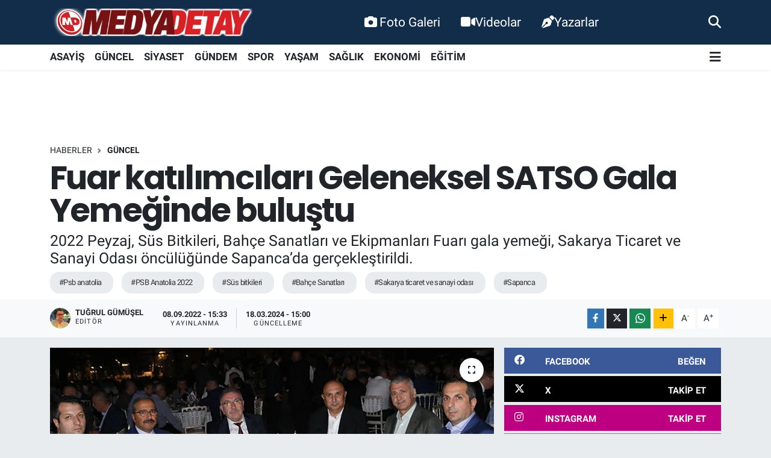

--- FILE ---
content_type: text/html; charset=UTF-8
request_url: https://www.medyadetay.com/fuar-katilimcilari-geleneksel-satso-gala-yemeginde-bulustu
body_size: 23109
content:
<!DOCTYPE html>
<html lang="tr" data-theme="flow">
<head>
<link rel="dns-prefetch" href="//www.medyadetay.com">
<link rel="dns-prefetch" href="//medyadetaycom.teimg.com">
<link rel="dns-prefetch" href="//static.tebilisim.com">
<link rel="dns-prefetch" href="//www.googletagmanager.com">
<link rel="dns-prefetch" href="//connect.facebook.net">
<link rel="dns-prefetch" href="//www.facebook.com">
<link rel="dns-prefetch" href="//cdn.ampproject.org">
<link rel="dns-prefetch" href="//www.twitter.com">
<link rel="dns-prefetch" href="//www.instagram.com">
<link rel="dns-prefetch" href="//www.youtube.comchannel">
<link rel="dns-prefetch" href="//sosyal.teknofest.app">
<link rel="dns-prefetch" href="//api.whatsapp.com">
<link rel="dns-prefetch" href="//www.w3.org">
<link rel="dns-prefetch" href="//x.com">
<link rel="dns-prefetch" href="//www.linkedin.com">
<link rel="dns-prefetch" href="//pinterest.com">
<link rel="dns-prefetch" href="//t.me">
<link rel="dns-prefetch" href="//facebook.com">
<link rel="dns-prefetch" href="//www.sakaryahaber.com">
<link rel="dns-prefetch" href="//apps.apple.com">
<link rel="dns-prefetch" href="//play.google.com">
<link rel="dns-prefetch" href="//tebilisim.com">
<link rel="dns-prefetch" href="//twitter.com">
<link rel="dns-prefetch" href="//www.google.com">
<link rel="dns-prefetch" href="//cdn.onesignal.com">

    <meta charset="utf-8">
<title>Fuar katılımcıları Geleneksel SATSO Gala Yemeğinde buluştu - Medya Detay Bilişim Teknolojileri - Sakarya&#039;dan Güncel Haber</title>
<meta name="description" content="2022 Peyzaj, Süs Bitkileri, Bahçe Sanatları ve Ekipmanları Fuarı gala yemeği, Sakarya Ticaret ve Sanayi Odası öncülüğünde Sapanca’da gerçekleştirildi.">
<meta name="keywords" content="psb anatolia, PSB Anatolia 2022, süs bitkileri, Bahçe Sanatları, sakarya ticaret ve sanayi odası, sapanca">
<link rel="canonical" href="https://www.medyadetay.com/fuar-katilimcilari-geleneksel-satso-gala-yemeginde-bulustu">
<meta name="viewport" content="width=device-width,initial-scale=1">
<meta name="X-UA-Compatible" content="IE=edge">
<meta name="robots" content="max-image-preview:large">
<meta name="theme-color" content="#122d4a">
<meta name="title" content="Fuar katılımcıları Geleneksel SATSO Gala Yemeğinde buluştu">
<meta name="articleSection" content="news">
<meta name="datePublished" content="2022-09-08T15:33:00+03:00">
<meta name="dateModified" content="2024-03-18T15:00:17+03:00">
<meta name="articleAuthor" content="Tuğrul Gümüşel">
<meta name="author" content="Tuğrul Gümüşel">
<link rel="amphtml" href="https://www.medyadetay.com/fuar-katilimcilari-geleneksel-satso-gala-yemeginde-bulustu/amp">
<meta property="og:site_name" content="Medya Detay">
<meta property="og:title" content="Fuar katılımcıları Geleneksel SATSO Gala Yemeğinde buluştu">
<meta property="og:description" content="2022 Peyzaj, Süs Bitkileri, Bahçe Sanatları ve Ekipmanları Fuarı gala yemeği, Sakarya Ticaret ve Sanayi Odası öncülüğünde Sapanca’da gerçekleştirildi.">
<meta property="og:url" content="https://www.medyadetay.com/fuar-katilimcilari-geleneksel-satso-gala-yemeginde-bulustu">
<meta property="og:image" content="https://medyadetaycom.teimg.com/medyadetay-com/uploads/2022/09/satso-geleneksel-gala-yemegi.jpg">
<meta property="og:type" content="article">
<meta property="og:article:published_time" content="2022-09-08T15:33:00+03:00">
<meta property="og:article:modified_time" content="2024-03-18T15:00:17+03:00">
<meta name="twitter:card" content="summary_large_image">
<meta name="twitter:site" content="@medyadetay">
<meta name="twitter:title" content="Fuar katılımcıları Geleneksel SATSO Gala Yemeğinde buluştu">
<meta name="twitter:description" content="2022 Peyzaj, Süs Bitkileri, Bahçe Sanatları ve Ekipmanları Fuarı gala yemeği, Sakarya Ticaret ve Sanayi Odası öncülüğünde Sapanca’da gerçekleştirildi.">
<meta name="twitter:image" content="https://medyadetaycom.teimg.com/medyadetay-com/uploads/2022/09/satso-geleneksel-gala-yemegi.jpg">
<meta name="twitter:url" content="https://www.medyadetay.com/fuar-katilimcilari-geleneksel-satso-gala-yemeginde-bulustu">
<link rel="shortcut icon" type="image/x-icon" href="https://medyadetaycom.teimg.com/medyadetay-com/uploads/2021/11/favicon.ico">
<link rel="manifest" href="https://www.medyadetay.com/manifest.json?v=6.6.4" />
<link rel="preload" href="https://static.tebilisim.com/flow/assets/css/font-awesome/fa-solid-900.woff2" as="font" type="font/woff2" crossorigin />
<link rel="preload" href="https://static.tebilisim.com/flow/assets/css/font-awesome/fa-brands-400.woff2" as="font" type="font/woff2" crossorigin />
<link rel="preload" href="https://static.tebilisim.com/flow/assets/css/weather-icons/font/weathericons-regular-webfont.woff2" as="font" type="font/woff2" crossorigin />
<link rel="preload" href="https://static.tebilisim.com/flow/vendor/te/fonts/roboto/KFOlCnqEu92Fr1MmEU9fBBc4AMP6lQ.woff2" as="font" type="font/woff2" crossorigin />
<link rel="preload" href="https://static.tebilisim.com/flow/vendor/te/fonts/roboto/KFOlCnqEu92Fr1MmEU9fChc4AMP6lbBP.woff2" as="font" type="font/woff2" crossorigin />
<link rel="preload" href="https://static.tebilisim.com/flow/vendor/te/fonts/roboto/KFOlCnqEu92Fr1MmWUlfBBc4AMP6lQ.woff2" as="font" type="font/woff2" crossorigin />
<link rel="preload" href="https://static.tebilisim.com/flow/vendor/te/fonts/roboto/KFOlCnqEu92Fr1MmWUlfChc4AMP6lbBP.woff2" as="font" type="font/woff2" crossorigin />
<link rel="preload" href="https://static.tebilisim.com/flow/vendor/te/fonts/roboto/KFOmCnqEu92Fr1Mu4mxKKTU1Kg.woff2" as="font" type="font/woff2" crossorigin />
<link rel="preload" href="https://static.tebilisim.com/flow/vendor/te/fonts/roboto/KFOmCnqEu92Fr1Mu7GxKKTU1Kvnz.woff2" as="font" type="font/woff2" crossorigin />

<link rel="preload"
	href="https://static.tebilisim.com/flow/vendor/te/fonts/poppins/Poppins-400-Latin-Ext.woff2"
	as="font" type="font/woff2" crossorigin />
<link rel="preload"
	href="https://static.tebilisim.com/flow/vendor/te/fonts/poppins/Poppins-400-Latin.woff2"
	as="font" type="font/woff2" crossorigin />
<link rel="preload"
	href="https://static.tebilisim.com/flow/vendor/te/fonts/poppins/Poppins-500-Latin-Ext.woff2"
	as="font" type="font/woff2" crossorigin />
<link rel="preload"
	href="https://static.tebilisim.com/flow/vendor/te/fonts/poppins/Poppins-500-Latin.woff2"
	as="font" type="font/woff2" crossorigin />
<link rel="preload"
	href="https://static.tebilisim.com/flow/vendor/te/fonts/poppins/Poppins-700-Latin-Ext.woff2"
	as="font" type="font/woff2" crossorigin />
<link rel="preload"
	href="https://static.tebilisim.com/flow/vendor/te/fonts/poppins/Poppins-700-Latin.woff2"
	as="font" type="font/woff2" crossorigin />

<link rel="preload" as="style" href="https://static.tebilisim.com/flow/vendor/te/fonts/roboto.css?v=6.6.4">
<link rel="stylesheet" href="https://static.tebilisim.com/flow/vendor/te/fonts/roboto.css?v=6.6.4">
<link rel="preload" as="style" href="https://static.tebilisim.com/flow/vendor/te/fonts/poppins.css?v=6.6.4">
<link rel="stylesheet" href="https://static.tebilisim.com/flow/vendor/te/fonts/poppins.css?v=6.6.4">

<style>:root {
        --te-link-color: #333;
        --te-link-hover-color: #000;
        --te-font: "Roboto";
        --te-secondary-font: "Poppins";
        --te-h1-font-size: 54px;
        --te-color: #122d4a;
        --te-hover-color: #194c82;
        --mm-ocd-width: 85%!important; /*  Mobil Menü Genişliği */
        --swiper-theme-color: var(--te-color)!important;
        --header-13-color: #ffc107;
    }</style><link rel="preload" as="style" href="https://static.tebilisim.com/flow/assets/vendor/bootstrap/css/bootstrap.min.css?v=6.6.4">
<link rel="stylesheet" href="https://static.tebilisim.com/flow/assets/vendor/bootstrap/css/bootstrap.min.css?v=6.6.4">
<link rel="preload" as="style" href="https://static.tebilisim.com/flow/assets/css/app6.6.4.min.css">
<link rel="stylesheet" href="https://static.tebilisim.com/flow/assets/css/app6.6.4.min.css">



<script type="application/ld+json">{"@context":"https:\/\/schema.org","@type":"WebSite","url":"https:\/\/www.medyadetay.com","potentialAction":{"@type":"SearchAction","target":"https:\/\/www.medyadetay.com\/arama?q={query}","query-input":"required name=query"}}</script>

<script type="application/ld+json">{"@context":"https:\/\/schema.org","@type":"NewsMediaOrganization","url":"https:\/\/www.medyadetay.com","name":"Medya Detay","logo":"https:\/\/medyadetaycom.teimg.com\/medyadetay-com\/uploads\/2022\/03\/md1.png","sameAs":["https:\/\/www.facebook.com\/MedyaDetayTV","https:\/\/www.twitter.com\/medyadetay","medya-detay-91163a55\/","https:\/\/www.youtube.com\/\/channel\/UC5YHdgeQmycmfgljwgWmHpQ","https:\/\/www.instagram.com\/medyadetay"]}</script>

<script type="application/ld+json">{"@context":"https:\/\/schema.org","@graph":[{"@type":"SiteNavigationElement","name":"Ana Sayfa","url":"https:\/\/www.medyadetay.com","@id":"https:\/\/www.medyadetay.com"},{"@type":"SiteNavigationElement","name":"G\u00dcNCEL","url":"https:\/\/www.medyadetay.com\/guncel","@id":"https:\/\/www.medyadetay.com\/guncel"},{"@type":"SiteNavigationElement","name":"SPOR","url":"https:\/\/www.medyadetay.com\/spor","@id":"https:\/\/www.medyadetay.com\/spor"},{"@type":"SiteNavigationElement","name":"S\u0130YASET","url":"https:\/\/www.medyadetay.com\/siyaset","@id":"https:\/\/www.medyadetay.com\/siyaset"},{"@type":"SiteNavigationElement","name":"EKONOM\u0130","url":"https:\/\/www.medyadetay.com\/ekonomi","@id":"https:\/\/www.medyadetay.com\/ekonomi"},{"@type":"SiteNavigationElement","name":"K\u00dcLT\u00dcR SANAT","url":"https:\/\/www.medyadetay.com\/kultur-sanat","@id":"https:\/\/www.medyadetay.com\/kultur-sanat"},{"@type":"SiteNavigationElement","name":"SA\u011eLIK","url":"https:\/\/www.medyadetay.com\/saglik","@id":"https:\/\/www.medyadetay.com\/saglik"},{"@type":"SiteNavigationElement","name":"E\u011e\u0130T\u0130M","url":"https:\/\/www.medyadetay.com\/egitim","@id":"https:\/\/www.medyadetay.com\/egitim"},{"@type":"SiteNavigationElement","name":"KADIN","url":"https:\/\/www.medyadetay.com\/kadin","@id":"https:\/\/www.medyadetay.com\/kadin"},{"@type":"SiteNavigationElement","name":"Ya\u015fam","url":"https:\/\/www.medyadetay.com\/yasam","@id":"https:\/\/www.medyadetay.com\/yasam"},{"@type":"SiteNavigationElement","name":"TEKNOLOJ\u0130","url":"https:\/\/www.medyadetay.com\/teknoloji","@id":"https:\/\/www.medyadetay.com\/teknoloji"},{"@type":"SiteNavigationElement","name":"OTOMOB\u0130L","url":"https:\/\/www.medyadetay.com\/otomobil","@id":"https:\/\/www.medyadetay.com\/otomobil"},{"@type":"SiteNavigationElement","name":"ASAY\u0130\u015e","url":"https:\/\/www.medyadetay.com\/asayis","@id":"https:\/\/www.medyadetay.com\/asayis"},{"@type":"SiteNavigationElement","name":"G\u00dcNDEM","url":"https:\/\/www.medyadetay.com\/gundem","@id":"https:\/\/www.medyadetay.com\/gundem"},{"@type":"SiteNavigationElement","name":"Yerel","url":"https:\/\/www.medyadetay.com\/yerel","@id":"https:\/\/www.medyadetay.com\/yerel"},{"@type":"SiteNavigationElement","name":"D\u00fcnya","url":"https:\/\/www.medyadetay.com\/dunya","@id":"https:\/\/www.medyadetay.com\/dunya"},{"@type":"SiteNavigationElement","name":"Magazin","url":"https:\/\/www.medyadetay.com\/magazin","@id":"https:\/\/www.medyadetay.com\/magazin"},{"@type":"SiteNavigationElement","name":"\u0130LET\u0130\u015e\u0130M","url":"https:\/\/www.medyadetay.com\/iletisim","@id":"https:\/\/www.medyadetay.com\/iletisim"},{"@type":"SiteNavigationElement","name":"Gizlilik ve G\u00fcvenlik","url":"https:\/\/www.medyadetay.com\/gizlilik-ve-guvenlik","@id":"https:\/\/www.medyadetay.com\/gizlilik-ve-guvenlik"},{"@type":"SiteNavigationElement","name":"Gizlilik S\u00f6zle\u015fmesi","url":"https:\/\/www.medyadetay.com\/gizlilik-sozlesmesi","@id":"https:\/\/www.medyadetay.com\/gizlilik-sozlesmesi"},{"@type":"SiteNavigationElement","name":"Yazarlar","url":"https:\/\/www.medyadetay.com\/yazarlar","@id":"https:\/\/www.medyadetay.com\/yazarlar"},{"@type":"SiteNavigationElement","name":"Foto Galeri","url":"https:\/\/www.medyadetay.com\/foto-galeri","@id":"https:\/\/www.medyadetay.com\/foto-galeri"},{"@type":"SiteNavigationElement","name":"Video Galeri","url":"https:\/\/www.medyadetay.com\/video","@id":"https:\/\/www.medyadetay.com\/video"},{"@type":"SiteNavigationElement","name":"Biyografiler","url":"https:\/\/www.medyadetay.com\/biyografi","@id":"https:\/\/www.medyadetay.com\/biyografi"},{"@type":"SiteNavigationElement","name":"Seri \u0130lanlar","url":"https:\/\/www.medyadetay.com\/ilan","@id":"https:\/\/www.medyadetay.com\/ilan"},{"@type":"SiteNavigationElement","name":"Vefatlar","url":"https:\/\/www.medyadetay.com\/vefat","@id":"https:\/\/www.medyadetay.com\/vefat"},{"@type":"SiteNavigationElement","name":"R\u00f6portajlar","url":"https:\/\/www.medyadetay.com\/roportaj","@id":"https:\/\/www.medyadetay.com\/roportaj"},{"@type":"SiteNavigationElement","name":"Anketler","url":"https:\/\/www.medyadetay.com\/anketler","@id":"https:\/\/www.medyadetay.com\/anketler"},{"@type":"SiteNavigationElement","name":"Adapazar\u0131 Bug\u00fcn, Yar\u0131n ve 1 Haftal\u0131k Hava Durumu Tahmini","url":"https:\/\/www.medyadetay.com\/adapazari-hava-durumu","@id":"https:\/\/www.medyadetay.com\/adapazari-hava-durumu"},{"@type":"SiteNavigationElement","name":"Adapazar\u0131 Namaz Vakitleri","url":"https:\/\/www.medyadetay.com\/adapazari-namaz-vakitleri","@id":"https:\/\/www.medyadetay.com\/adapazari-namaz-vakitleri"},{"@type":"SiteNavigationElement","name":"Puan Durumu ve Fikst\u00fcr","url":"https:\/\/www.medyadetay.com\/futbol\/st-super-lig-puan-durumu-ve-fikstur","@id":"https:\/\/www.medyadetay.com\/futbol\/st-super-lig-puan-durumu-ve-fikstur"}]}</script>

<script type="application/ld+json">{"@context":"https:\/\/schema.org","@type":"BreadcrumbList","itemListElement":[{"@type":"ListItem","position":1,"item":{"@type":"Thing","@id":"https:\/\/www.medyadetay.com","name":"Haberler"}}]}</script>
<script type="application/ld+json">{"@context":"https:\/\/schema.org","@type":"NewsArticle","headline":"Fuar kat\u0131l\u0131mc\u0131lar\u0131 Geleneksel SATSO Gala Yeme\u011finde bulu\u015ftu","articleSection":"G\u00dcNCEL","dateCreated":"2022-09-08T15:33:00+03:00","datePublished":"2022-09-08T15:33:00+03:00","dateModified":"2024-03-18T15:00:17+03:00","wordCount":474,"genre":"news","mainEntityOfPage":{"@type":"WebPage","@id":"https:\/\/www.medyadetay.com\/fuar-katilimcilari-geleneksel-satso-gala-yemeginde-bulustu"},"articleBody":"<p><strong>SATSO<\/strong> Meclis Ba\u015fkan\u0131 <strong>Talip Kuri\u015f<\/strong> ve Y\u00f6netim Kurulu Ba\u015fkan\u0131 <strong>A. Akg\u00fcn Altu\u011f<\/strong>\u2019un ev sahipli\u011fini yapt\u0131\u011f\u0131 organizasyona Cumhuriyet Halk Partisi Grup Ba\u015fkanvekili ve Sakarya Milletvekili <strong>Engin \u00d6zko\u00e7<\/strong>, Sakarya Vali Vekili Muhsin \u00c7atmad\u0131m, Sakarya \u0130l Jandarma Komutan\u0131 J.Alb. Ayd\u0131n Kutlu, Sapanca Kaymakam\u0131 Abd\u00fclrezzak Canpolat, Serdivan Kaymakam\u0131 Ali Candan, SATSO Y\u00f6netim Kurulu \u00dcyeleri ve Meclis \u00dcyeleri, Siyasi Partilerin \u0130l ve \u0130l\u00e7e Ba\u015fkanlar\u0131, Mesleki ve Sivil Toplum Kurulu\u015flar\u0131-Oda\/Borsa Y\u00f6netim Kurulu ve Meclis Ba\u015fkanlar\u0131, Resmi Kurumlar\u0131n \u0130l M\u00fcd\u00fcrleri ile fuarda yer alan firmalar\u0131n temsilcileri ve \u00e7ok say\u0131da bas\u0131n mensubu i\u015ftirak etti.<\/p>\r\n\r\n<p><img alt=\"satso_geleneksel_gala_yemegi (3)\" class=\"img-fluid\" src=\"https:\/\/medyadetaycom.teimg.com\/medyadetay-com\/uploads\/2022\/09\/satso-geleneksel-gala-yemegi-3.jpg\" style=\"width: 100%\" \/><br \/>\r\n<span style=\"color:#e74c3c;\"><strong>\"HEP BERABER EL ELE YAPACA\u011eIZ\"<\/strong><\/span><br \/>\r\nGala yeme\u011finde konu\u015fan SATSO Y\u00f6netim Kurulu Ba\u015fkan\u0131 A. Akg\u00fcn Altu\u011f, <em><strong>\u201cFuar koordinat\u00f6r\u00fcm\u00fcz Remzi Ad\u0131yaman y\u0131llar \u00f6nce bana geldi ve bu fuar fikrini payla\u015ft\u0131. Ard\u0131ndan h\u0131zl\u0131 bir \u015fekilde karar vererek Belediye Ba\u015fkanlar\u0131m\u0131z ba\u015fta olmak \u00fczere bir\u00e7ok yeri kap\u0131 kap\u0131 dola\u015ft\u0131k. \u00dcretim olarak \u00e7ok \u00f6nemli bir konumda olan \u015fehrimizin \u00fcr\u00fcnlerinin pazarlanmas\u0131na olanak sa\u011flamak i\u00e7in yola \u00e7\u0131kt\u0131k. Dar bir kat\u0131l\u0131m ancak \u00fcmit veren bir hayal ile 5 y\u0131l \u00f6nce festival olarak ba\u015flad\u0131k. 4. y\u0131l\u0131nda TOBB\u2019dan gerekli izinleri alarak fuar stat\u00fcs\u00fcne ula\u015ft\u0131k ve bu y\u0131l da fuar olarak ikinci kez kap\u0131lar\u0131n\u0131 a\u00e7m\u0131\u015f olduk. Sonraki y\u0131llar i\u00e7in hedefimiz, daha fazla uluslararas\u0131 kat\u0131l\u0131mc\u0131y\u0131 \u015fehrimizde a\u011f\u0131rlamakt\u0131r. Eme\u011fi ge\u00e7en herkese te\u015fekk\u00fcr ederim.&nbsp;5. y\u0131lda 5. kez gala yeme\u011fimizi ger\u00e7ekle\u015ftiriyoruz ve temennimiz nice 5 y\u0131llar daha devam etmektir. Bizler bir aileyiz ve bu aile daha da b\u00fcy\u00fcyecek. \u00d6n\u00fcm\u00fczdeki ilk hedef ise fuar\u0131m\u0131z\u0131 uluslararas\u0131 hale getirmek ki bunu da hep beraber el ele yapaca\u011f\u0131z. Fuar\u0131n kat\u0131lan firmalar\u0131m\u0131za bereket getirmesini, gezen ziyaret\u00e7ilerimiz i\u00e7in de e\u011flenceli, bol al\u0131\u015fveri\u015fli ge\u00e7mesini diliyorum\u201d<\/strong><\/em> dedi.<\/p>\r\n\r\n<p><img alt=\"satso_geleneksel_gala_yemegi (1)\" class=\"img-fluid\" src=\"https:\/\/medyadetaycom.teimg.com\/medyadetay-com\/uploads\/2022\/09\/satso-geleneksel-gala-yemegi-1.jpg\" style=\"width: 100%\" \/><br \/>\r\n<span style=\"color:#e74c3c;\"><strong>FUAR HERKESE BEREKET GET\u0130RS\u0130N<\/strong><\/span><br \/>\r\nFestival Koordinat\u00f6r\u00fc Remzi Ad\u0131yaman ise; <em><strong>\u201c5 y\u0131ld\u0131r gala yeme\u011fini tertip eden, fuar\u0131m\u0131z\u0131n olu\u015fmas\u0131 ve b\u00fcy\u00fcmesinde ciddi katk\u0131lar\u0131 olan SATSO\u2019ya te\u015fekk\u00fcr ediyorum. Fuar\u0131m\u0131za Irak, \u00d6zbekistan, Azerbaycan, \u00dcrd\u00fcn, gibi 16 ayr\u0131 \u00fclkeden al\u0131m heyetini misafir ediyoruz. Amac\u0131m\u0131z uluslararas\u0131 fuar yolunda \u00f6ncelikle yurtd\u0131\u015f\u0131 al\u0131m heyetlerini a\u011f\u0131rlamakt\u0131 ve bunu da yap\u0131yoruz. \u00dclkemizin bir\u00e7ok ilinden de kat\u0131l\u0131mc\u0131 firmalar\u0131m\u0131z stantlar\u0131 ile fuar\u0131m\u0131zda yerlerini ald\u0131lar, onlara ho\u015fgeldiniz diyorum. Fuar\u0131m\u0131z\u0131n herkese bereket getirmesini temenni ediyorum\u201d <\/strong><\/em>diye konu\u015ftu.<\/p>\r\n\r\n<p>A\u00e7\u0131l\u0131\u015f konu\u015fmalar\u0131n\u0131n ard\u0131ndan konser e\u015fli\u011finde gala yeme\u011fi devam etti.<\/p>\r\n\r\n<p><img alt=\"satso_geleneksel_gala_yemegi (2)\" class=\"img-fluid\" src=\"https:\/\/medyadetaycom.teimg.com\/medyadetay-com\/uploads\/2022\/09\/satso-geleneksel-gala-yemegi-2.jpg\" style=\"width: 100%\" \/><\/p>","description":"2022 Peyzaj, S\u00fcs Bitkileri, Bah\u00e7e Sanatlar\u0131 ve Ekipmanlar\u0131 Fuar\u0131 gala yeme\u011fi, Sakarya Ticaret ve Sanayi Odas\u0131 \u00f6nc\u00fcl\u00fc\u011f\u00fcnde Sapanca\u2019da ger\u00e7ekle\u015ftirildi.","inLanguage":"tr-TR","keywords":["psb anatolia","PSB Anatolia 2022","s\u00fcs bitkileri","Bah\u00e7e Sanatlar\u0131","sakarya ticaret ve sanayi odas\u0131","sapanca"],"image":{"@type":"ImageObject","url":"https:\/\/medyadetaycom.teimg.com\/crop\/1280x720\/medyadetay-com\/uploads\/2022\/09\/satso-geleneksel-gala-yemegi.jpg","width":"1280","height":"720","caption":"Fuar kat\u0131l\u0131mc\u0131lar\u0131 Geleneksel SATSO Gala Yeme\u011finde bulu\u015ftu"},"publishingPrinciples":"https:\/\/www.medyadetay.com\/gizlilik-sozlesmesi","isFamilyFriendly":"http:\/\/schema.org\/True","isAccessibleForFree":"http:\/\/schema.org\/True","publisher":{"@type":"Organization","name":"Medya Detay","image":"https:\/\/medyadetaycom.teimg.com\/medyadetay-com\/uploads\/2022\/03\/md1.png","logo":{"@type":"ImageObject","url":"https:\/\/medyadetaycom.teimg.com\/medyadetay-com\/uploads\/2022\/03\/md1.png","width":"640","height":"375"}},"author":{"@type":"Person","name":"Tu\u011frul G\u00fcm\u00fc\u015fel","honorificPrefix":"","jobTitle":"Edit\u00f6r","url":null}}</script>





<!-- Google tag (gtag.js) -->
<script async src="https://www.googletagmanager.com/gtag/js?id=G-0MLMEGBNK7"></script>
<script>
  window.dataLayer = window.dataLayer || [];
  function gtag(){ dataLayer.push(arguments); }
  gtag('js', new Date());
  gtag('config', 'G-0MLMEGBNK7');
</script>

<!-- Meta Pixel Code (both Pixel IDs combined) -->
<script>
  !function(f,b,e,v,n,t,s)
  {if(f.fbq)return;n=f.fbq=function(){n.callMethod?
  n.callMethod.apply(n,arguments):n.queue.push(arguments)};
  if(!f._fbq)f._fbq=n;n.push=n;n.loaded=!0;n.version='2.0';
  n.queue=[];t=b.createElement(e);t.async=!0;
  t.src=v;s=b.getElementsByTagName(e)[0];
  s.parentNode.insertBefore(t,s)}(window, document,'script',
  'https://connect.facebook.net/en_US/fbevents.js');

  fbq('init', '299473645603266');
  fbq('init', '944686744435989');
  fbq('track', 'PageView');
</script>

<noscript>
  <img height="1" width="1" style="display:none"
  src="https://www.facebook.com/tr?id=299473645603266&ev=PageView&noscript=1"/>
  <img height="1" width="1" style="display:none"
  src="https://www.facebook.com/tr?id=944686744435989&ev=PageView&noscript=1"/>
</noscript>
<!-- End Meta Pixel Code -->

<script async custom-element="amp-ad"
src="https://cdn.ampproject.org/v0/amp-ad-0.1.js"></script>



<script async data-cfasync="false"
	src="https://www.googletagmanager.com/gtag/js?id=G-0MLMEGBNK7"></script>
<script data-cfasync="false">
	window.dataLayer = window.dataLayer || [];
	  function gtag(){dataLayer.push(arguments);}
	  gtag('js', new Date());
	  gtag('config', 'G-0MLMEGBNK7');
</script>




</head>




<body class="d-flex flex-column min-vh-100">

    
    

    <header class="header-2">
    <nav class="top-header navbar navbar-expand-lg">
        <div class="container">
            <div class="d-lg-none">
                <a href="#menu" title="Ana Menü" class="text-white"><i class="fa fa-bars fa-lg"></i></a>
            </div>
                        <a class="navbar-brand me-0" href="/" title="Medya Detay">
                <img src="https://medyadetaycom.teimg.com/medyadetay-com/uploads/2022/03/md1.png" alt="Medya Detay" width="340" height="40" class="light-mode img-fluid flow-logo">
<img src="https://medyadetaycom.teimg.com/medyadetay-com/uploads/2022/03/md1.png" alt="Medya Detay" width="340" height="40" class="dark-mode img-fluid flow-logo d-none">

            </a>
            
            <div class="d-none d-lg-block top-menu">
                <ul  class="nav lead">
        <li class="nav-item   ">
        <a href="/foto-galeri" class="nav-link text-white" target="_self" title="Foto Galeri"><i class="fa fa-camera text-white me-1 text-white mr-1"></i>Foto Galeri</a>
        
    </li>
        <li class="nav-item   ">
        <a href="/video" class="nav-link text-white" target="_self" title="Videolar"><i class="fa fa-video text-white mr-1"></i>Videolar</a>
        
    </li>
        <li class="nav-item   ">
        <a href="/yazarlar" class="nav-link text-white" target="_self" title="Yazarlar"><i class="fa fa-pen-nib text-white mr-1"></i>Yazarlar</a>
        
    </li>
    </ul>

            </div>
            <ul class="navigation-menu nav">
                
                <li class="nav-item">
                    <a href="/arama" class="" title="Ara">
                        <i class="fa fa-search fa-lg text-white"></i>
                    </a>
                </li>

            </ul>
        </div>
    </nav>
    <div class="main-menu navbar navbar-expand-lg bg-white d-none d-lg-block shadow-sm pt-0 pb-0">
        <div class="container">

            <ul  class="nav fw-semibold">
        <li class="nav-item   ">
        <a href="/asayis" class="nav-link fw-bold" target="_self" title="ASAYİŞ">ASAYİŞ</a>
        
    </li>
        <li class="nav-item   ">
        <a href="/guncel" class="nav-link fw-bold" target="_self" title="GÜNCEL">GÜNCEL</a>
        
    </li>
        <li class="nav-item   ">
        <a href="/siyaset" class="nav-link fw-bold" target="_self" title="SİYASET">SİYASET</a>
        
    </li>
        <li class="nav-item   ">
        <a href="/gundem" class="nav-link fw-bold" target="_self" title="GÜNDEM">GÜNDEM</a>
        
    </li>
        <li class="nav-item   ">
        <a href="/spor" class="nav-link fw-bold" target="_self" title="SPOR">SPOR</a>
        
    </li>
        <li class="nav-item   ">
        <a href="/yasam" class="nav-link fw-bold" target="_self" title="YAŞAM">YAŞAM</a>
        
    </li>
        <li class="nav-item   ">
        <a href="/saglik" class="nav-link fw-bold" target="_self" title="SAĞLIK">SAĞLIK</a>
        
    </li>
        <li class="nav-item   ">
        <a href="/ekonomi" class="nav-link fw-bold" target="_self" title="EKONOMİ">EKONOMİ</a>
        
    </li>
        <li class="nav-item   ">
        <a href="/egitim" class="nav-link fw-bold" target="_self" title="EĞİTİM">EĞİTİM</a>
        
    </li>
    </ul>


            <ul class="nav d-flex flex-nowrap align-items-center">

                

                <li class="nav-item dropdown position-static">
                    <a class="nav-link pe-0 text-dark" data-bs-toggle="dropdown" href="#" aria-haspopup="true" aria-expanded="false" title="Ana Menü"><i class="fa fa-bars fa-lg"></i></a>
                    <div class="mega-menu dropdown-menu dropdown-menu-end text-capitalize shadow-lg border-0 rounded-0">

    <div class="row g-3 small p-3">

                <div class="col">
            <div class="extra-sections bg-light p-3 border">
                <a href="https://www.medyadetay.com/sakarya-nobetci-eczaneler" title="Sakarya Nöbetçi Eczaneler" class="d-block border-bottom pb-2 mb-2" target="_self"><i class="fa-solid fa-capsules me-2"></i>Sakarya Nöbetçi Eczaneler</a>
<a href="https://www.medyadetay.com/sakarya-hava-durumu" title="Sakarya Hava Durumu" class="d-block border-bottom pb-2 mb-2" target="_self"><i class="fa-solid fa-cloud-sun me-2"></i>Sakarya Hava Durumu</a>
<a href="https://www.medyadetay.com/sakarya-namaz-vakitleri" title="Sakarya Namaz Vakitleri" class="d-block border-bottom pb-2 mb-2" target="_self"><i class="fa-solid fa-mosque me-2"></i>Sakarya Namaz Vakitleri</a>
<a href="https://www.medyadetay.com/sakarya-trafik-durumu" title="Sakarya Trafik Yoğunluk Haritası" class="d-block border-bottom pb-2 mb-2" target="_self"><i class="fa-solid fa-car me-2"></i>Sakarya Trafik Yoğunluk Haritası</a>
<a href="https://www.medyadetay.com/futbol/super-lig-puan-durumu-ve-fikstur" title="Süper Lig Puan Durumu ve Fikstür" class="d-block border-bottom pb-2 mb-2" target="_self"><i class="fa-solid fa-chart-bar me-2"></i>Süper Lig Puan Durumu ve Fikstür</a>
<a href="https://www.medyadetay.com/tum-mansetler" title="Tüm Manşetler" class="d-block border-bottom pb-2 mb-2" target="_self"><i class="fa-solid fa-newspaper me-2"></i>Tüm Manşetler</a>
<a href="https://www.medyadetay.com/sondakika-haberleri" title="Son Dakika Haberleri" class="d-block border-bottom pb-2 mb-2" target="_self"><i class="fa-solid fa-bell me-2"></i>Son Dakika Haberleri</a>

            </div>
        </div>
        
        <div class="col">
        <a href="/spor" class="d-block border-bottom  pb-2 mb-2" target="_self" title="SPOR">SPOR</a>
            <a href="/ekonomi" class="d-block border-bottom  pb-2 mb-2" target="_self" title="EKONOMİ">EKONOMİ</a>
            <a href="/saglik" class="d-block border-bottom  pb-2 mb-2" target="_self" title="SAĞLIK">SAĞLIK</a>
            <a href="/egitim" class="d-block border-bottom  pb-2 mb-2" target="_self" title="EĞİTİM">EĞİTİM</a>
        </div>


    </div>

    <div class="p-3 bg-light">
                <a class="me-3"
            href="https://www.facebook.com/MedyaDetayTV" target="_blank" rel="nofollow noreferrer noopener"><i class="fab fa-facebook me-2 text-navy"></i> Facebook</a>
                        <a class="me-3"
            href="https://www.twitter.com/medyadetay" target="_blank" rel="nofollow noreferrer noopener"><i class="fab fa-x-twitter "></i> Twitter</a>
                        <a class="me-3"
            href="https://www.instagram.com/medyadetay" target="_blank" rel="nofollow noreferrer noopener"><i class="fab fa-instagram me-2 text-magenta"></i> Instagram</a>
                        <a class="me-3"
            href="medya-detay-91163a55/" target="_blank" rel="nofollow noreferrer noopener"><i class="fab fa-linkedin me-2 text-navy"></i> Linkedin</a>
                        <a class="me-3"
            href="https://www.youtube.com//channel/UC5YHdgeQmycmfgljwgWmHpQ" target="_blank" rel="nofollow noreferrer noopener"><i class="fab fa-youtube me-2 text-danger"></i> Youtube</a>
                                                <a class="me-3" href="https://sosyal.teknofest.app/medyadetay" target="_blank" rel="nofollow noreferrer noopener">
            <img src="https://www.medyadetay.com/themes/flow/assets/img/next-social-media-logo.png" class="me-1" style="height: 1em;" alt="Next" loading="lazy"> Next
        </a>
                <a class="" href="https://api.whatsapp.com/send?phone=+905541560154" title="Whatsapp" rel="nofollow noreferrer noopener"><i
            class="fab fa-whatsapp me-2 text-navy"></i> WhatsApp İhbar Hattı</a>    </div>

    <div class="mega-menu-footer p-2 bg-te-color">
        <a class="dropdown-item text-white" href="/kunye" title="Künye"><i class="fa fa-id-card me-2"></i> Künye</a>
        <a class="dropdown-item text-white" href="/iletisim" title="İletişim"><i class="fa fa-envelope me-2"></i> İletişim</a>
        <a class="dropdown-item text-white" href="/rss-baglantilari" title="RSS Bağlantıları"><i class="fa fa-rss me-2"></i> RSS Bağlantıları</a>
        <a class="dropdown-item text-white" href="/member/login" title="Üyelik Girişi"><i class="fa fa-user me-2"></i> Üyelik Girişi</a>
    </div>


</div>

                </li>
            </ul>
        </div>
    </div>
    <ul  class="mobile-categories d-lg-none list-inline bg-white">
        <li class="list-inline-item">
        <a href="/asayis" class="fw-bold" target="_self" title="ASAYİŞ">
                ASAYİŞ
        </a>
    </li>
        <li class="list-inline-item">
        <a href="/guncel" class="fw-bold" target="_self" title="GÜNCEL">
                GÜNCEL
        </a>
    </li>
        <li class="list-inline-item">
        <a href="/siyaset" class="fw-bold" target="_self" title="SİYASET">
                SİYASET
        </a>
    </li>
        <li class="list-inline-item">
        <a href="/gundem" class="fw-bold" target="_self" title="GÜNDEM">
                GÜNDEM
        </a>
    </li>
        <li class="list-inline-item">
        <a href="/spor" class="fw-bold" target="_self" title="SPOR">
                SPOR
        </a>
    </li>
        <li class="list-inline-item">
        <a href="/yasam" class="fw-bold" target="_self" title="YAŞAM">
                YAŞAM
        </a>
    </li>
        <li class="list-inline-item">
        <a href="/saglik" class="fw-bold" target="_self" title="SAĞLIK">
                SAĞLIK
        </a>
    </li>
        <li class="list-inline-item">
        <a href="/ekonomi" class="fw-bold" target="_self" title="EKONOMİ">
                EKONOMİ
        </a>
    </li>
        <li class="list-inline-item">
        <a href="/egitim" class="fw-bold" target="_self" title="EĞİTİM">
                EĞİTİM
        </a>
    </li>
    </ul>


</header>






<main class="single overflow-hidden" style="min-height: 300px">

    
    <div class="infinite" data-show-advert="1">

    

    <div class="infinite-item d-block" data-id="98828" data-category-id="202" data-reference="TE\Archive\Models\Archive" data-json-url="/service/json/featured-infinite.json">

        

        <div class="post-header pt-3 bg-white">

    <div class="container">

        <div id="ad_131" data-channel="131" data-advert="temedya" data-rotation="120" class="d-none d-sm-flex flex-column align-items-center justify-content-start text-center mx-auto overflow-hidden mb-3" data-affix="0" style="width: 728px;height: 90px;" data-width="728" data-height="90"></div><div id="ad_131_mobile" data-channel="131" data-advert="temedya" data-rotation="120" class="d-flex d-sm-none flex-column align-items-center justify-content-start text-center mx-auto overflow-hidden mb-3" data-affix="0" style="width: 300px;height: 50px;" data-width="300" data-height="50"></div>
        <nav class="meta-category d-flex justify-content-lg-start" style="--bs-breadcrumb-divider: url(&#34;data:image/svg+xml,%3Csvg xmlns='http://www.w3.org/2000/svg' width='8' height='8'%3E%3Cpath d='M2.5 0L1 1.5 3.5 4 1 6.5 2.5 8l4-4-4-4z' fill='%236c757d'/%3E%3C/svg%3E&#34;);" aria-label="breadcrumb">
        <ol class="breadcrumb mb-0">
            <li class="breadcrumb-item"><a href="https://www.medyadetay.com" class="breadcrumb_link" target="_self">Haberler</a></li>
            <li class="breadcrumb-item active fw-bold" aria-current="page"><a href="/guncel" target="_self" class="breadcrumb_link text-dark" title="GÜNCEL">GÜNCEL</a></li>
        </ol>
</nav>

        <h1 class="h2 fw-bold text-lg-start headline my-2" itemprop="headline">Fuar katılımcıları Geleneksel SATSO Gala Yemeğinde buluştu</h1>
        
        <h2 class="lead text-lg-start text-dark my-2 description" itemprop="description">2022 Peyzaj, Süs Bitkileri, Bahçe Sanatları ve Ekipmanları Fuarı gala yemeği, Sakarya Ticaret ve Sanayi Odası öncülüğünde Sapanca’da gerçekleştirildi.</h2>
        
        <div class="news-tags">
        <a href="https://www.medyadetay.com/haberleri/psb-anatolia" title="psb anatolia" class="news-tags__link" rel="nofollow">#Psb anatolia</a>
        <a href="https://www.medyadetay.com/haberleri/psb-anatolia-2022" title="PSB Anatolia 2022" class="news-tags__link" rel="nofollow">#PSB Anatolia 2022</a>
        <a href="https://www.medyadetay.com/haberleri/sus-bitkileri" title="süs bitkileri" class="news-tags__link" rel="nofollow">#Süs bitkileri</a>
        <a href="https://www.medyadetay.com/haberleri/bahce-sanatlari-1" title="Bahçe Sanatları" class="news-tags__link" rel="nofollow">#Bahçe Sanatları</a>
        <a href="https://www.medyadetay.com/haberleri/sakarya-ticaret-ve-sanayi-odasi" title="sakarya ticaret ve sanayi odası" class="news-tags__link" rel="nofollow">#Sakarya ticaret ve sanayi odası</a>
        <a href="https://www.medyadetay.com/haberleri/sapanca" title="sapanca" class="news-tags__link" rel="nofollow">#Sapanca</a>
    </div>

    </div>

    <div class="bg-light py-1">
        <div class="container d-flex justify-content-between align-items-center">

            <div class="meta-author">
            <a href="/muhabir/67/tugrul-gumusel" class="d-flex" title="Tuğrul Gümüşel" target="_self">
            <img class="me-2 rounded-circle" width="34" height="34" src="https://medyadetaycom.teimg.com/medyadetay-com/uploads/2024/12/users/whatsapp-image-2024-12-10-at-155357.jpeg"
                loading="lazy" alt="Tuğrul Gümüşel">
            <div class="me-3 flex-column align-items-center justify-content-center">
                <div class="fw-bold text-dark">Tuğrul Gümüşel</div>
                <div class="info text-dark">Editör</div>
            </div>
        </a>
    
    <div class="box">
    <time class="fw-bold">08.09.2022 - 15:33</time>
    <span class="info">Yayınlanma</span>
</div>
<div class="box">
    <time class="fw-bold">18.03.2024 - 15:00</time>
    <span class="info">Güncelleme</span>
</div>

    
    
    

</div>


            <div class="share-area justify-content-end align-items-center d-none d-lg-flex">

    <div class="mobile-share-button-container mb-2 d-block d-md-none">
    <button
        class="btn btn-primary btn-sm rounded-0 shadow-sm w-100"
        onclick="handleMobileShare(event, 'Fuar katılımcıları Geleneksel SATSO Gala Yemeğinde buluştu', 'https://www.medyadetay.com/fuar-katilimcilari-geleneksel-satso-gala-yemeginde-bulustu')"
        title="Paylaş"
    >
        <i class="fas fa-share-alt me-2"></i>Paylaş
    </button>
</div>

<div class="social-buttons-new d-none d-md-flex justify-content-between">
    <a
        href="https://www.facebook.com/sharer/sharer.php?u=https%3A%2F%2Fwww.medyadetay.com%2Ffuar-katilimcilari-geleneksel-satso-gala-yemeginde-bulustu"
        onclick="initiateDesktopShare(event, 'facebook')"
        class="btn btn-primary btn-sm rounded-0 shadow-sm me-1"
        title="Facebook'ta Paylaş"
        data-platform="facebook"
        data-share-url="https://www.medyadetay.com/fuar-katilimcilari-geleneksel-satso-gala-yemeginde-bulustu"
        data-share-title="Fuar katılımcıları Geleneksel SATSO Gala Yemeğinde buluştu"
        rel="noreferrer nofollow noopener external"
    >
        <i class="fab fa-facebook-f"></i>
    </a>

    <a
        href="https://x.com/intent/tweet?url=https%3A%2F%2Fwww.medyadetay.com%2Ffuar-katilimcilari-geleneksel-satso-gala-yemeginde-bulustu&text=Fuar+kat%C4%B1l%C4%B1mc%C4%B1lar%C4%B1+Geleneksel+SATSO+Gala+Yeme%C4%9Finde+bulu%C5%9Ftu"
        onclick="initiateDesktopShare(event, 'twitter')"
        class="btn btn-dark btn-sm rounded-0 shadow-sm me-1"
        title="X'de Paylaş"
        data-platform="twitter"
        data-share-url="https://www.medyadetay.com/fuar-katilimcilari-geleneksel-satso-gala-yemeginde-bulustu"
        data-share-title="Fuar katılımcıları Geleneksel SATSO Gala Yemeğinde buluştu"
        rel="noreferrer nofollow noopener external"
    >
        <i class="fab fa-x-twitter text-white"></i>
    </a>

    <a
        href="https://api.whatsapp.com/send?text=Fuar+kat%C4%B1l%C4%B1mc%C4%B1lar%C4%B1+Geleneksel+SATSO+Gala+Yeme%C4%9Finde+bulu%C5%9Ftu+-+https%3A%2F%2Fwww.medyadetay.com%2Ffuar-katilimcilari-geleneksel-satso-gala-yemeginde-bulustu"
        onclick="initiateDesktopShare(event, 'whatsapp')"
        class="btn btn-success btn-sm rounded-0 btn-whatsapp shadow-sm me-1"
        title="Whatsapp'ta Paylaş"
        data-platform="whatsapp"
        data-share-url="https://www.medyadetay.com/fuar-katilimcilari-geleneksel-satso-gala-yemeginde-bulustu"
        data-share-title="Fuar katılımcıları Geleneksel SATSO Gala Yemeğinde buluştu"
        rel="noreferrer nofollow noopener external"
    >
        <i class="fab fa-whatsapp fa-lg"></i>
    </a>

    <div class="dropdown">
        <button class="dropdownButton btn btn-sm rounded-0 btn-warning border-none shadow-sm me-1" type="button" data-bs-toggle="dropdown" name="socialDropdownButton" title="Daha Fazla">
            <i id="icon" class="fa fa-plus"></i>
        </button>

        <ul class="dropdown-menu dropdown-menu-end border-0 rounded-1 shadow">
            <li>
                <a
                    href="https://www.linkedin.com/sharing/share-offsite/?url=https%3A%2F%2Fwww.medyadetay.com%2Ffuar-katilimcilari-geleneksel-satso-gala-yemeginde-bulustu"
                    class="dropdown-item"
                    onclick="initiateDesktopShare(event, 'linkedin')"
                    data-platform="linkedin"
                    data-share-url="https://www.medyadetay.com/fuar-katilimcilari-geleneksel-satso-gala-yemeginde-bulustu"
                    data-share-title="Fuar katılımcıları Geleneksel SATSO Gala Yemeğinde buluştu"
                    rel="noreferrer nofollow noopener external"
                    title="Linkedin"
                >
                    <i class="fab fa-linkedin text-primary me-2"></i>Linkedin
                </a>
            </li>
            <li>
                <a
                    href="https://pinterest.com/pin/create/button/?url=https%3A%2F%2Fwww.medyadetay.com%2Ffuar-katilimcilari-geleneksel-satso-gala-yemeginde-bulustu&description=Fuar+kat%C4%B1l%C4%B1mc%C4%B1lar%C4%B1+Geleneksel+SATSO+Gala+Yeme%C4%9Finde+bulu%C5%9Ftu&media="
                    class="dropdown-item"
                    onclick="initiateDesktopShare(event, 'pinterest')"
                    data-platform="pinterest"
                    data-share-url="https://www.medyadetay.com/fuar-katilimcilari-geleneksel-satso-gala-yemeginde-bulustu"
                    data-share-title="Fuar katılımcıları Geleneksel SATSO Gala Yemeğinde buluştu"
                    rel="noreferrer nofollow noopener external"
                    title="Pinterest"
                >
                    <i class="fab fa-pinterest text-danger me-2"></i>Pinterest
                </a>
            </li>
            <li>
                <a
                    href="https://t.me/share/url?url=https%3A%2F%2Fwww.medyadetay.com%2Ffuar-katilimcilari-geleneksel-satso-gala-yemeginde-bulustu&text=Fuar+kat%C4%B1l%C4%B1mc%C4%B1lar%C4%B1+Geleneksel+SATSO+Gala+Yeme%C4%9Finde+bulu%C5%9Ftu"
                    class="dropdown-item"
                    onclick="initiateDesktopShare(event, 'telegram')"
                    data-platform="telegram"
                    data-share-url="https://www.medyadetay.com/fuar-katilimcilari-geleneksel-satso-gala-yemeginde-bulustu"
                    data-share-title="Fuar katılımcıları Geleneksel SATSO Gala Yemeğinde buluştu"
                    rel="noreferrer nofollow noopener external"
                    title="Telegram"
                >
                    <i class="fab fa-telegram-plane text-primary me-2"></i>Telegram
                </a>
            </li>
            <li class="border-0">
                <a class="dropdown-item" href="javascript:void(0)" onclick="printContent(event)" title="Yazdır">
                    <i class="fas fa-print text-dark me-2"></i>
                    Yazdır
                </a>
            </li>
            <li class="border-0">
                <a class="dropdown-item" href="javascript:void(0)" onclick="copyURL(event, 'https://www.medyadetay.com/fuar-katilimcilari-geleneksel-satso-gala-yemeginde-bulustu')" rel="noreferrer nofollow noopener external" title="Bağlantıyı Kopyala">
                    <i class="fas fa-link text-dark me-2"></i>
                    Kopyala
                </a>
            </li>
        </ul>
    </div>
</div>

<script>
    var shareableModelId = 98828;
    var shareableModelClass = 'TE\\Archive\\Models\\Archive';

    function shareCount(id, model, platform, url) {
        fetch("https://www.medyadetay.com/sharecount", {
            method: 'POST',
            headers: {
                'Content-Type': 'application/json',
                'X-CSRF-TOKEN': document.querySelector('meta[name="csrf-token"]')?.getAttribute('content')
            },
            body: JSON.stringify({ id, model, platform, url })
        }).catch(err => console.error('Share count fetch error:', err));
    }

    function goSharePopup(url, title, width = 600, height = 400) {
        const left = (screen.width - width) / 2;
        const top = (screen.height - height) / 2;
        window.open(
            url,
            title,
            `width=${width},height=${height},left=${left},top=${top},resizable=yes,scrollbars=yes`
        );
    }

    async function handleMobileShare(event, title, url) {
        event.preventDefault();

        if (shareableModelId && shareableModelClass) {
            shareCount(shareableModelId, shareableModelClass, 'native_mobile_share', url);
        }

        const isAndroidWebView = navigator.userAgent.includes('Android') && !navigator.share;

        if (isAndroidWebView) {
            window.location.href = 'androidshare://paylas?title=' + encodeURIComponent(title) + '&url=' + encodeURIComponent(url);
            return;
        }

        if (navigator.share) {
            try {
                await navigator.share({ title: title, url: url });
            } catch (error) {
                if (error.name !== 'AbortError') {
                    console.error('Web Share API failed:', error);
                }
            }
        } else {
            alert("Bu cihaz paylaşımı desteklemiyor.");
        }
    }

    function initiateDesktopShare(event, platformOverride = null) {
        event.preventDefault();
        const anchor = event.currentTarget;
        const platform = platformOverride || anchor.dataset.platform;
        const webShareUrl = anchor.href;
        const contentUrl = anchor.dataset.shareUrl || webShareUrl;

        if (shareableModelId && shareableModelClass && platform) {
            shareCount(shareableModelId, shareableModelClass, platform, contentUrl);
        }

        goSharePopup(webShareUrl, platform ? platform.charAt(0).toUpperCase() + platform.slice(1) : "Share");
    }

    function copyURL(event, urlToCopy) {
        event.preventDefault();
        navigator.clipboard.writeText(urlToCopy).then(() => {
            alert('Bağlantı panoya kopyalandı!');
        }).catch(err => {
            console.error('Could not copy text: ', err);
            try {
                const textArea = document.createElement("textarea");
                textArea.value = urlToCopy;
                textArea.style.position = "fixed";
                document.body.appendChild(textArea);
                textArea.focus();
                textArea.select();
                document.execCommand('copy');
                document.body.removeChild(textArea);
                alert('Bağlantı panoya kopyalandı!');
            } catch (fallbackErr) {
                console.error('Fallback copy failed:', fallbackErr);
            }
        });
    }

    function printContent(event) {
        event.preventDefault();

        const triggerElement = event.currentTarget;
        const contextContainer = triggerElement.closest('.infinite-item') || document;

        const header      = contextContainer.querySelector('.post-header');
        const media       = contextContainer.querySelector('.news-section .col-lg-8 .inner, .news-section .col-lg-8 .ratio, .news-section .col-lg-8 iframe');
        const articleBody = contextContainer.querySelector('.article-text');

        if (!header && !media && !articleBody) {
            window.print();
            return;
        }

        let printHtml = '';
        
        if (header) {
            const titleEl = header.querySelector('h1');
            const descEl  = header.querySelector('.description, h2.lead');

            let cleanHeaderHtml = '<div class="printed-header">';
            if (titleEl) cleanHeaderHtml += titleEl.outerHTML;
            if (descEl)  cleanHeaderHtml += descEl.outerHTML;
            cleanHeaderHtml += '</div>';

            printHtml += cleanHeaderHtml;
        }

        if (media) {
            printHtml += media.outerHTML;
        }

        if (articleBody) {
            const articleClone = articleBody.cloneNode(true);
            articleClone.querySelectorAll('.post-flash').forEach(function (el) {
                el.parentNode.removeChild(el);
            });
            printHtml += articleClone.outerHTML;
        }
        const iframe = document.createElement('iframe');
        iframe.style.position = 'fixed';
        iframe.style.right = '0';
        iframe.style.bottom = '0';
        iframe.style.width = '0';
        iframe.style.height = '0';
        iframe.style.border = '0';
        document.body.appendChild(iframe);

        const frameWindow = iframe.contentWindow || iframe;
        const title = document.title || 'Yazdır';
        const headStyles = Array.from(document.querySelectorAll('link[rel="stylesheet"], style'))
            .map(el => el.outerHTML)
            .join('');

        iframe.onload = function () {
            try {
                frameWindow.focus();
                frameWindow.print();
            } finally {
                setTimeout(function () {
                    document.body.removeChild(iframe);
                }, 1000);
            }
        };

        const doc = frameWindow.document;
        doc.open();
        doc.write(`
            <!doctype html>
            <html lang="tr">
                <head>
<link rel="dns-prefetch" href="//www.medyadetay.com">
<link rel="dns-prefetch" href="//medyadetaycom.teimg.com">
<link rel="dns-prefetch" href="//static.tebilisim.com">
<link rel="dns-prefetch" href="//www.googletagmanager.com">
<link rel="dns-prefetch" href="//connect.facebook.net">
<link rel="dns-prefetch" href="//www.facebook.com">
<link rel="dns-prefetch" href="//cdn.ampproject.org">
<link rel="dns-prefetch" href="//www.twitter.com">
<link rel="dns-prefetch" href="//www.instagram.com">
<link rel="dns-prefetch" href="//www.youtube.comchannel">
<link rel="dns-prefetch" href="//sosyal.teknofest.app">
<link rel="dns-prefetch" href="//api.whatsapp.com">
<link rel="dns-prefetch" href="//www.w3.org">
<link rel="dns-prefetch" href="//x.com">
<link rel="dns-prefetch" href="//www.linkedin.com">
<link rel="dns-prefetch" href="//pinterest.com">
<link rel="dns-prefetch" href="//t.me">
<link rel="dns-prefetch" href="//facebook.com">
<link rel="dns-prefetch" href="//www.sakaryahaber.com">
<link rel="dns-prefetch" href="//apps.apple.com">
<link rel="dns-prefetch" href="//play.google.com">
<link rel="dns-prefetch" href="//tebilisim.com">
<link rel="dns-prefetch" href="//twitter.com">
<link rel="dns-prefetch" href="//www.google.com">
<link rel="dns-prefetch" href="//cdn.onesignal.com">
                    <meta charset="utf-8">
                    <title>${title}</title>
                    ${headStyles}
                    <style>
                        html, body {
                            margin: 0;
                            padding: 0;
                            background: #ffffff;
                        }
                        .printed-article {
                            margin: 0;
                            padding: 20px;
                            box-shadow: none;
                            background: #ffffff;
                        }
                    </style>
                </head>
                <body>
                    <div class="printed-article">
                        ${printHtml}
                    </div>
                </body>
            </html>
        `);
        doc.close();
    }

    var dropdownButton = document.querySelector('.dropdownButton');
    if (dropdownButton) {
        var icon = dropdownButton.querySelector('#icon');
        var parentDropdown = dropdownButton.closest('.dropdown');
        if (parentDropdown && icon) {
            parentDropdown.addEventListener('show.bs.dropdown', function () {
                icon.classList.remove('fa-plus');
                icon.classList.add('fa-minus');
            });
            parentDropdown.addEventListener('hide.bs.dropdown', function () {
                icon.classList.remove('fa-minus');
                icon.classList.add('fa-plus');
            });
        }
    }
</script>

    
        
            <a href="#" title="Metin boyutunu küçült" class="te-textDown btn btn-sm btn-white rounded-0 me-1">A<sup>-</sup></a>
            <a href="#" title="Metin boyutunu büyüt" class="te-textUp btn btn-sm btn-white rounded-0 me-1">A<sup>+</sup></a>

            
        

    
</div>



        </div>


    </div>


</div>




        <div class="container g-0 g-sm-4">

            <div class="news-section overflow-hidden mt-lg-3">
                <div class="row g-3">
                    <div class="col-lg-8">

                        <div class="inner">
    <a href="https://medyadetaycom.teimg.com/crop/1280x720/medyadetay-com/uploads/2022/09/satso-geleneksel-gala-yemegi.jpg" class="position-relative d-block" data-fancybox>
                        <div class="zoom-in-out m-3">
            <i class="fa fa-expand" style="font-size: 14px"></i>
        </div>
        <img class="img-fluid" src="https://medyadetaycom.teimg.com/crop/1280x720/medyadetay-com/uploads/2022/09/satso-geleneksel-gala-yemegi.jpg" alt="Fuar katılımcıları Geleneksel SATSO Gala Yemeğinde buluştu" width="860" height="504" loading="eager" fetchpriority="high" decoding="async" style="width:100%; aspect-ratio: 860 / 504;" />
            </a>
</div>





                        <div class="d-flex d-lg-none justify-content-between align-items-center p-2">

    <div class="mobile-share-button-container mb-2 d-block d-md-none">
    <button
        class="btn btn-primary btn-sm rounded-0 shadow-sm w-100"
        onclick="handleMobileShare(event, 'Fuar katılımcıları Geleneksel SATSO Gala Yemeğinde buluştu', 'https://www.medyadetay.com/fuar-katilimcilari-geleneksel-satso-gala-yemeginde-bulustu')"
        title="Paylaş"
    >
        <i class="fas fa-share-alt me-2"></i>Paylaş
    </button>
</div>

<div class="social-buttons-new d-none d-md-flex justify-content-between">
    <a
        href="https://www.facebook.com/sharer/sharer.php?u=https%3A%2F%2Fwww.medyadetay.com%2Ffuar-katilimcilari-geleneksel-satso-gala-yemeginde-bulustu"
        onclick="initiateDesktopShare(event, 'facebook')"
        class="btn btn-primary btn-sm rounded-0 shadow-sm me-1"
        title="Facebook'ta Paylaş"
        data-platform="facebook"
        data-share-url="https://www.medyadetay.com/fuar-katilimcilari-geleneksel-satso-gala-yemeginde-bulustu"
        data-share-title="Fuar katılımcıları Geleneksel SATSO Gala Yemeğinde buluştu"
        rel="noreferrer nofollow noopener external"
    >
        <i class="fab fa-facebook-f"></i>
    </a>

    <a
        href="https://x.com/intent/tweet?url=https%3A%2F%2Fwww.medyadetay.com%2Ffuar-katilimcilari-geleneksel-satso-gala-yemeginde-bulustu&text=Fuar+kat%C4%B1l%C4%B1mc%C4%B1lar%C4%B1+Geleneksel+SATSO+Gala+Yeme%C4%9Finde+bulu%C5%9Ftu"
        onclick="initiateDesktopShare(event, 'twitter')"
        class="btn btn-dark btn-sm rounded-0 shadow-sm me-1"
        title="X'de Paylaş"
        data-platform="twitter"
        data-share-url="https://www.medyadetay.com/fuar-katilimcilari-geleneksel-satso-gala-yemeginde-bulustu"
        data-share-title="Fuar katılımcıları Geleneksel SATSO Gala Yemeğinde buluştu"
        rel="noreferrer nofollow noopener external"
    >
        <i class="fab fa-x-twitter text-white"></i>
    </a>

    <a
        href="https://api.whatsapp.com/send?text=Fuar+kat%C4%B1l%C4%B1mc%C4%B1lar%C4%B1+Geleneksel+SATSO+Gala+Yeme%C4%9Finde+bulu%C5%9Ftu+-+https%3A%2F%2Fwww.medyadetay.com%2Ffuar-katilimcilari-geleneksel-satso-gala-yemeginde-bulustu"
        onclick="initiateDesktopShare(event, 'whatsapp')"
        class="btn btn-success btn-sm rounded-0 btn-whatsapp shadow-sm me-1"
        title="Whatsapp'ta Paylaş"
        data-platform="whatsapp"
        data-share-url="https://www.medyadetay.com/fuar-katilimcilari-geleneksel-satso-gala-yemeginde-bulustu"
        data-share-title="Fuar katılımcıları Geleneksel SATSO Gala Yemeğinde buluştu"
        rel="noreferrer nofollow noopener external"
    >
        <i class="fab fa-whatsapp fa-lg"></i>
    </a>

    <div class="dropdown">
        <button class="dropdownButton btn btn-sm rounded-0 btn-warning border-none shadow-sm me-1" type="button" data-bs-toggle="dropdown" name="socialDropdownButton" title="Daha Fazla">
            <i id="icon" class="fa fa-plus"></i>
        </button>

        <ul class="dropdown-menu dropdown-menu-end border-0 rounded-1 shadow">
            <li>
                <a
                    href="https://www.linkedin.com/sharing/share-offsite/?url=https%3A%2F%2Fwww.medyadetay.com%2Ffuar-katilimcilari-geleneksel-satso-gala-yemeginde-bulustu"
                    class="dropdown-item"
                    onclick="initiateDesktopShare(event, 'linkedin')"
                    data-platform="linkedin"
                    data-share-url="https://www.medyadetay.com/fuar-katilimcilari-geleneksel-satso-gala-yemeginde-bulustu"
                    data-share-title="Fuar katılımcıları Geleneksel SATSO Gala Yemeğinde buluştu"
                    rel="noreferrer nofollow noopener external"
                    title="Linkedin"
                >
                    <i class="fab fa-linkedin text-primary me-2"></i>Linkedin
                </a>
            </li>
            <li>
                <a
                    href="https://pinterest.com/pin/create/button/?url=https%3A%2F%2Fwww.medyadetay.com%2Ffuar-katilimcilari-geleneksel-satso-gala-yemeginde-bulustu&description=Fuar+kat%C4%B1l%C4%B1mc%C4%B1lar%C4%B1+Geleneksel+SATSO+Gala+Yeme%C4%9Finde+bulu%C5%9Ftu&media="
                    class="dropdown-item"
                    onclick="initiateDesktopShare(event, 'pinterest')"
                    data-platform="pinterest"
                    data-share-url="https://www.medyadetay.com/fuar-katilimcilari-geleneksel-satso-gala-yemeginde-bulustu"
                    data-share-title="Fuar katılımcıları Geleneksel SATSO Gala Yemeğinde buluştu"
                    rel="noreferrer nofollow noopener external"
                    title="Pinterest"
                >
                    <i class="fab fa-pinterest text-danger me-2"></i>Pinterest
                </a>
            </li>
            <li>
                <a
                    href="https://t.me/share/url?url=https%3A%2F%2Fwww.medyadetay.com%2Ffuar-katilimcilari-geleneksel-satso-gala-yemeginde-bulustu&text=Fuar+kat%C4%B1l%C4%B1mc%C4%B1lar%C4%B1+Geleneksel+SATSO+Gala+Yeme%C4%9Finde+bulu%C5%9Ftu"
                    class="dropdown-item"
                    onclick="initiateDesktopShare(event, 'telegram')"
                    data-platform="telegram"
                    data-share-url="https://www.medyadetay.com/fuar-katilimcilari-geleneksel-satso-gala-yemeginde-bulustu"
                    data-share-title="Fuar katılımcıları Geleneksel SATSO Gala Yemeğinde buluştu"
                    rel="noreferrer nofollow noopener external"
                    title="Telegram"
                >
                    <i class="fab fa-telegram-plane text-primary me-2"></i>Telegram
                </a>
            </li>
            <li class="border-0">
                <a class="dropdown-item" href="javascript:void(0)" onclick="printContent(event)" title="Yazdır">
                    <i class="fas fa-print text-dark me-2"></i>
                    Yazdır
                </a>
            </li>
            <li class="border-0">
                <a class="dropdown-item" href="javascript:void(0)" onclick="copyURL(event, 'https://www.medyadetay.com/fuar-katilimcilari-geleneksel-satso-gala-yemeginde-bulustu')" rel="noreferrer nofollow noopener external" title="Bağlantıyı Kopyala">
                    <i class="fas fa-link text-dark me-2"></i>
                    Kopyala
                </a>
            </li>
        </ul>
    </div>
</div>

<script>
    var shareableModelId = 98828;
    var shareableModelClass = 'TE\\Archive\\Models\\Archive';

    function shareCount(id, model, platform, url) {
        fetch("https://www.medyadetay.com/sharecount", {
            method: 'POST',
            headers: {
                'Content-Type': 'application/json',
                'X-CSRF-TOKEN': document.querySelector('meta[name="csrf-token"]')?.getAttribute('content')
            },
            body: JSON.stringify({ id, model, platform, url })
        }).catch(err => console.error('Share count fetch error:', err));
    }

    function goSharePopup(url, title, width = 600, height = 400) {
        const left = (screen.width - width) / 2;
        const top = (screen.height - height) / 2;
        window.open(
            url,
            title,
            `width=${width},height=${height},left=${left},top=${top},resizable=yes,scrollbars=yes`
        );
    }

    async function handleMobileShare(event, title, url) {
        event.preventDefault();

        if (shareableModelId && shareableModelClass) {
            shareCount(shareableModelId, shareableModelClass, 'native_mobile_share', url);
        }

        const isAndroidWebView = navigator.userAgent.includes('Android') && !navigator.share;

        if (isAndroidWebView) {
            window.location.href = 'androidshare://paylas?title=' + encodeURIComponent(title) + '&url=' + encodeURIComponent(url);
            return;
        }

        if (navigator.share) {
            try {
                await navigator.share({ title: title, url: url });
            } catch (error) {
                if (error.name !== 'AbortError') {
                    console.error('Web Share API failed:', error);
                }
            }
        } else {
            alert("Bu cihaz paylaşımı desteklemiyor.");
        }
    }

    function initiateDesktopShare(event, platformOverride = null) {
        event.preventDefault();
        const anchor = event.currentTarget;
        const platform = platformOverride || anchor.dataset.platform;
        const webShareUrl = anchor.href;
        const contentUrl = anchor.dataset.shareUrl || webShareUrl;

        if (shareableModelId && shareableModelClass && platform) {
            shareCount(shareableModelId, shareableModelClass, platform, contentUrl);
        }

        goSharePopup(webShareUrl, platform ? platform.charAt(0).toUpperCase() + platform.slice(1) : "Share");
    }

    function copyURL(event, urlToCopy) {
        event.preventDefault();
        navigator.clipboard.writeText(urlToCopy).then(() => {
            alert('Bağlantı panoya kopyalandı!');
        }).catch(err => {
            console.error('Could not copy text: ', err);
            try {
                const textArea = document.createElement("textarea");
                textArea.value = urlToCopy;
                textArea.style.position = "fixed";
                document.body.appendChild(textArea);
                textArea.focus();
                textArea.select();
                document.execCommand('copy');
                document.body.removeChild(textArea);
                alert('Bağlantı panoya kopyalandı!');
            } catch (fallbackErr) {
                console.error('Fallback copy failed:', fallbackErr);
            }
        });
    }

    function printContent(event) {
        event.preventDefault();

        const triggerElement = event.currentTarget;
        const contextContainer = triggerElement.closest('.infinite-item') || document;

        const header      = contextContainer.querySelector('.post-header');
        const media       = contextContainer.querySelector('.news-section .col-lg-8 .inner, .news-section .col-lg-8 .ratio, .news-section .col-lg-8 iframe');
        const articleBody = contextContainer.querySelector('.article-text');

        if (!header && !media && !articleBody) {
            window.print();
            return;
        }

        let printHtml = '';
        
        if (header) {
            const titleEl = header.querySelector('h1');
            const descEl  = header.querySelector('.description, h2.lead');

            let cleanHeaderHtml = '<div class="printed-header">';
            if (titleEl) cleanHeaderHtml += titleEl.outerHTML;
            if (descEl)  cleanHeaderHtml += descEl.outerHTML;
            cleanHeaderHtml += '</div>';

            printHtml += cleanHeaderHtml;
        }

        if (media) {
            printHtml += media.outerHTML;
        }

        if (articleBody) {
            const articleClone = articleBody.cloneNode(true);
            articleClone.querySelectorAll('.post-flash').forEach(function (el) {
                el.parentNode.removeChild(el);
            });
            printHtml += articleClone.outerHTML;
        }
        const iframe = document.createElement('iframe');
        iframe.style.position = 'fixed';
        iframe.style.right = '0';
        iframe.style.bottom = '0';
        iframe.style.width = '0';
        iframe.style.height = '0';
        iframe.style.border = '0';
        document.body.appendChild(iframe);

        const frameWindow = iframe.contentWindow || iframe;
        const title = document.title || 'Yazdır';
        const headStyles = Array.from(document.querySelectorAll('link[rel="stylesheet"], style'))
            .map(el => el.outerHTML)
            .join('');

        iframe.onload = function () {
            try {
                frameWindow.focus();
                frameWindow.print();
            } finally {
                setTimeout(function () {
                    document.body.removeChild(iframe);
                }, 1000);
            }
        };

        const doc = frameWindow.document;
        doc.open();
        doc.write(`
            <!doctype html>
            <html lang="tr">
                <head>
<link rel="dns-prefetch" href="//www.medyadetay.com">
<link rel="dns-prefetch" href="//medyadetaycom.teimg.com">
<link rel="dns-prefetch" href="//static.tebilisim.com">
<link rel="dns-prefetch" href="//www.googletagmanager.com">
<link rel="dns-prefetch" href="//connect.facebook.net">
<link rel="dns-prefetch" href="//www.facebook.com">
<link rel="dns-prefetch" href="//cdn.ampproject.org">
<link rel="dns-prefetch" href="//www.twitter.com">
<link rel="dns-prefetch" href="//www.instagram.com">
<link rel="dns-prefetch" href="//www.youtube.comchannel">
<link rel="dns-prefetch" href="//sosyal.teknofest.app">
<link rel="dns-prefetch" href="//api.whatsapp.com">
<link rel="dns-prefetch" href="//www.w3.org">
<link rel="dns-prefetch" href="//x.com">
<link rel="dns-prefetch" href="//www.linkedin.com">
<link rel="dns-prefetch" href="//pinterest.com">
<link rel="dns-prefetch" href="//t.me">
<link rel="dns-prefetch" href="//facebook.com">
<link rel="dns-prefetch" href="//www.sakaryahaber.com">
<link rel="dns-prefetch" href="//apps.apple.com">
<link rel="dns-prefetch" href="//play.google.com">
<link rel="dns-prefetch" href="//tebilisim.com">
<link rel="dns-prefetch" href="//twitter.com">
<link rel="dns-prefetch" href="//www.google.com">
<link rel="dns-prefetch" href="//cdn.onesignal.com">
                    <meta charset="utf-8">
                    <title>${title}</title>
                    ${headStyles}
                    <style>
                        html, body {
                            margin: 0;
                            padding: 0;
                            background: #ffffff;
                        }
                        .printed-article {
                            margin: 0;
                            padding: 20px;
                            box-shadow: none;
                            background: #ffffff;
                        }
                    </style>
                </head>
                <body>
                    <div class="printed-article">
                        ${printHtml}
                    </div>
                </body>
            </html>
        `);
        doc.close();
    }

    var dropdownButton = document.querySelector('.dropdownButton');
    if (dropdownButton) {
        var icon = dropdownButton.querySelector('#icon');
        var parentDropdown = dropdownButton.closest('.dropdown');
        if (parentDropdown && icon) {
            parentDropdown.addEventListener('show.bs.dropdown', function () {
                icon.classList.remove('fa-plus');
                icon.classList.add('fa-minus');
            });
            parentDropdown.addEventListener('hide.bs.dropdown', function () {
                icon.classList.remove('fa-minus');
                icon.classList.add('fa-plus');
            });
        }
    }
</script>

    
        
        <div class="google-news share-are text-end">

            <a href="#" title="Metin boyutunu küçült" class="te-textDown btn btn-sm btn-white rounded-0 me-1">A<sup>-</sup></a>
            <a href="#" title="Metin boyutunu büyüt" class="te-textUp btn btn-sm btn-white rounded-0 me-1">A<sup>+</sup></a>

            
        </div>
        

    
</div>


                        <div class="card border-0 rounded-0 mb-3">
                            <div class="article-text container-padding" data-text-id="98828" property="articleBody">
                                
                                <p><strong>SATSO</strong> Meclis Başkanı <strong>Talip Kuriş</strong> ve Yönetim Kurulu Başkanı <strong>A. Akgün Altuğ</strong>’un ev sahipliğini yaptığı organizasyona Cumhuriyet Halk Partisi Grup Başkanvekili ve Sakarya Milletvekili <strong>Engin Özkoç</strong>, Sakarya Vali Vekili Muhsin Çatmadım, Sakarya İl Jandarma Komutanı J.Alb. Aydın Kutlu, Sapanca Kaymakamı Abdülrezzak Canpolat, Serdivan Kaymakamı Ali Candan, SATSO Yönetim Kurulu Üyeleri ve Meclis Üyeleri, Siyasi Partilerin İl ve İlçe Başkanları, Mesleki ve Sivil Toplum Kuruluşları-Oda/Borsa Yönetim Kurulu ve Meclis Başkanları, Resmi Kurumların İl Müdürleri ile fuarda yer alan firmaların temsilcileri ve çok sayıda basın mensubu iştirak etti.</p>

<p><img alt="satso_geleneksel_gala_yemegi (3)" class="img-fluid" src="https://medyadetaycom.teimg.com/medyadetay-com/uploads/2022/09/satso-geleneksel-gala-yemegi-3.jpg" style="width: 100%" /><br />
<span style="color:#e74c3c;"><strong>"HEP BERABER EL ELE YAPACAĞIZ"</strong></span><br />
Gala yemeğinde konuşan SATSO Yönetim Kurulu Başkanı A. Akgün Altuğ, <em><strong>“Fuar koordinatörümüz Remzi Adıyaman yıllar önce bana geldi ve bu fuar fikrini paylaştı. Ardından hızlı bir şekilde karar vererek Belediye Başkanlarımız başta olmak üzere birçok yeri kapı kapı dolaştık. Üretim olarak çok önemli bir konumda olan şehrimizin ürünlerinin pazarlanmasına olanak sağlamak için yola çıktık. Dar bir katılım ancak ümit veren bir hayal ile 5 yıl önce festival olarak başladık. 4. yılında TOBB’dan gerekli izinleri alarak fuar statüsüne ulaştık ve bu yıl da fuar olarak ikinci kez kapılarını açmış olduk. Sonraki yıllar için hedefimiz, daha fazla uluslararası katılımcıyı şehrimizde ağırlamaktır. Emeği geçen herkese teşekkür ederim.&nbsp;5. yılda 5. kez gala yemeğimizi gerçekleştiriyoruz ve temennimiz nice 5 yıllar daha devam etmektir. Bizler bir aileyiz ve bu aile daha da büyüyecek. Önümüzdeki ilk hedef ise fuarımızı uluslararası hale getirmek ki bunu da hep beraber el ele yapacağız. Fuarın katılan firmalarımıza bereket getirmesini, gezen ziyaretçilerimiz için de eğlenceli, bol alışverişli geçmesini diliyorum”</strong></em> dedi.</p>

<p><img alt="satso_geleneksel_gala_yemegi (1)" class="img-fluid" src="https://medyadetaycom.teimg.com/medyadetay-com/uploads/2022/09/satso-geleneksel-gala-yemegi-1.jpg" style="width: 100%" /><br />
<span style="color:#e74c3c;"><strong>FUAR HERKESE BEREKET GETİRSİN</strong></span><br />
Festival Koordinatörü Remzi Adıyaman ise; <em><strong>“5 yıldır gala yemeğini tertip eden, fuarımızın oluşması ve büyümesinde ciddi katkıları olan SATSO’ya teşekkür ediyorum. Fuarımıza Irak, Özbekistan, Azerbaycan, Ürdün, gibi 16 ayrı ülkeden alım heyetini misafir ediyoruz. Amacımız uluslararası fuar yolunda öncelikle yurtdışı alım heyetlerini ağırlamaktı ve bunu da yapıyoruz. Ülkemizin birçok ilinden de katılımcı firmalarımız stantları ile fuarımızda yerlerini aldılar, onlara hoşgeldiniz diyorum. Fuarımızın herkese bereket getirmesini temenni ediyorum” </strong></em>diye konuştu.</p>

<p>Açılış konuşmalarının ardından konser eşliğinde gala yemeği devam etti.</p>

<p><img alt="satso_geleneksel_gala_yemegi (2)" class="img-fluid" src="https://medyadetaycom.teimg.com/medyadetay-com/uploads/2022/09/satso-geleneksel-gala-yemegi-2.jpg" style="width: 100%" /></p><div class="article-source py-3 small ">
                </div>

                                                                <div id="ad_138" data-channel="138" data-advert="temedya" data-rotation="120" class="d-none d-sm-flex flex-column align-items-center justify-content-start text-center mx-auto overflow-hidden my-3" data-affix="0" style="width: 728px;height: 90px;" data-width="728" data-height="90"></div><div id="ad_138_mobile" data-channel="138" data-advert="temedya" data-rotation="120" class="d-flex d-sm-none flex-column align-items-center justify-content-start text-center mx-auto overflow-hidden my-3" data-affix="0" style="width: 300px;height: 50px;" data-width="300" data-height="50"></div>
                            </div>
                        </div>

                        <div class="editors-choice my-3">
        <div class="row g-2">
                                </div>
    </div>





                        <div class="author-box my-3 p-3 bg-white">
        <div class="d-flex">
            <div class="flex-shrink-0">
                <a href="/muhabir/67/tugrul-gumusel" title="Tuğrul Gümüşel">
                    <img class="img-fluid rounded-circle" width="96" height="96"
                        src="https://medyadetaycom.teimg.com/medyadetay-com/uploads/2024/12/users/whatsapp-image-2024-12-10-at-155357.jpeg" loading="lazy"
                        alt="Tuğrul Gümüşel">
                </a>
            </div>
            <div class="flex-grow-1 align-self-center ms-3">
                <div class="text-dark small text-uppercase">Editör</div>
                <div class="h4"><a href="/muhabir/67/tugrul-gumusel" title="Tuğrul Gümüşel">Tuğrul Gümüşel</a></div>
                <div class="text-secondary small show-all-text mb-2"></div>

                <div class="social-buttons d-flex justify-content-start">
                                            <a href="/cdn-cgi/l/email-protection#0c78536b7961797f69604c646378616d6560226f6361" class="btn btn-outline-dark btn-sm me-1 rounded-1" title="E-Mail" target="_blank"><i class="fa fa-envelope"></i></a>
                                                                                                                                        </div>

            </div>
        </div>
    </div>





                        <div class="related-news my-3 bg-white p-3">
    <div class="section-title d-flex mb-3 align-items-center">
        <div class="h2 lead flex-shrink-1 text-te-color m-0 text-nowrap fw-bold">Bunlar da ilginizi çekebilir</div>
        <div class="flex-grow-1 title-line ms-3"></div>
    </div>
    <div class="row g-3">
                <div class="col-6 col-lg-4">
            <a href="/kacak-yapilar-icin-sure-doluyor" title="Kaçak yapılar için süre doluyor" target="_self">
                <img class="img-fluid" src="https://medyadetaycom.teimg.com/crop/250x150/medyadetay-com/uploads/2026/01/kacak-yapilar-icin-sure-doluyor1.jpg" width="860" height="504" alt="Kaçak yapılar için süre doluyor"></a>
                <h3 class="h5 mt-1">
                    <a href="/kacak-yapilar-icin-sure-doluyor" title="Kaçak yapılar için süre doluyor" target="_self">Kaçak yapılar için süre doluyor</a>
                </h3>
            </a>
        </div>
                <div class="col-6 col-lg-4">
            <a href="/besevler-baraji-cumhurbaskanligi-yatirim-programinda" title="Beşevler barajı Cumhurbaşkanlığı yatırım programında" target="_self">
                <img class="img-fluid" src="https://medyadetaycom.teimg.com/crop/250x150/medyadetay-com/uploads/2026/01/besevler-baraji1.jpg" width="860" height="504" alt="Beşevler barajı Cumhurbaşkanlığı yatırım programında"></a>
                <h3 class="h5 mt-1">
                    <a href="/besevler-baraji-cumhurbaskanligi-yatirim-programinda" title="Beşevler barajı Cumhurbaşkanlığı yatırım programında" target="_self">Beşevler barajı Cumhurbaşkanlığı yatırım programında</a>
                </h3>
            </a>
        </div>
                <div class="col-6 col-lg-4">
            <a href="/kar-heyelana-sebep-oldu" title="Kar heyelana sebep oldu" target="_self">
                <img class="img-fluid" src="https://medyadetaycom.teimg.com/crop/250x150/medyadetay-com/uploads/2026/01/kar-heyelana-sebep-oldu1.jpg" width="860" height="504" alt="Kar heyelana sebep oldu"></a>
                <h3 class="h5 mt-1">
                    <a href="/kar-heyelana-sebep-oldu" title="Kar heyelana sebep oldu" target="_self">Kar heyelana sebep oldu</a>
                </h3>
            </a>
        </div>
                <div class="col-6 col-lg-4">
            <a href="/belgesini-getiren-donerle-dondu" title="Belgesini getiren dönerle döndü" target="_self">
                <img class="img-fluid" src="https://medyadetaycom.teimg.com/crop/250x150/medyadetay-com/uploads/2026/01/karne-hediyesi-doner1.jpg" width="860" height="504" alt="Belgesini getiren dönerle döndü"></a>
                <h3 class="h5 mt-1">
                    <a href="/belgesini-getiren-donerle-dondu" title="Belgesini getiren dönerle döndü" target="_self">Belgesini getiren dönerle döndü</a>
                </h3>
            </a>
        </div>
                <div class="col-6 col-lg-4">
            <a href="/erenlerde-cocuklara-karne-hediyesi" title="Erenler’de çocuklara karne hediyesi" target="_self">
                <img class="img-fluid" src="https://medyadetaycom.teimg.com/crop/250x150/medyadetay-com/uploads/2026/01/erenler-karne-hediyesi1.jpg" width="860" height="504" alt="Erenler’de çocuklara karne hediyesi"></a>
                <h3 class="h5 mt-1">
                    <a href="/erenlerde-cocuklara-karne-hediyesi" title="Erenler’de çocuklara karne hediyesi" target="_self">Erenler’de çocuklara karne hediyesi</a>
                </h3>
            </a>
        </div>
                <div class="col-6 col-lg-4">
            <a href="/yatirimlar-hiz-kesmeden-suruyor" title="“Yatırımlar hız kesmeden sürüyor”" target="_self">
                <img class="img-fluid" src="https://medyadetaycom.teimg.com/crop/250x150/medyadetay-com/uploads/2025/10/yunus-tever3.jpg" width="860" height="504" alt="“Yatırımlar hız kesmeden sürüyor”"></a>
                <h3 class="h5 mt-1">
                    <a href="/yatirimlar-hiz-kesmeden-suruyor" title="“Yatırımlar hız kesmeden sürüyor”" target="_self">“Yatırımlar hız kesmeden sürüyor”</a>
                </h3>
            </a>
        </div>
            </div>
</div>


                        

                                                    <div id="comments" class="bg-white mb-3 p-3">

    
    <div>
        <div class="section-title d-flex mb-3 align-items-center">
            <div class="h2 lead flex-shrink-1 text-te-color m-0 text-nowrap fw-bold">Yorumlar </div>
            <div class="flex-grow-1 title-line ms-3"></div>
        </div>


        <form method="POST" action="https://www.medyadetay.com/comments/add" accept-charset="UTF-8" id="form_98828"><input name="_token" type="hidden" value="bLcyvhdXqa0rLdB8AzIVqiuF3Kw188qvpdbKBS41">
        <div id="nova_honeypot_EV3Re62awKsvrUcS_wrap" style="display: none" aria-hidden="true">
        <input id="nova_honeypot_EV3Re62awKsvrUcS"
               name="nova_honeypot_EV3Re62awKsvrUcS"
               type="text"
               value=""
                              autocomplete="nope"
               tabindex="-1">
        <input name="valid_from"
               type="text"
               value="[base64]"
                              autocomplete="off"
               tabindex="-1">
    </div>
        <input name="reference_id" type="hidden" value="98828">
        <input name="reference_type" type="hidden" value="TE\Archive\Models\Archive">
        <input name="parent_id" type="hidden" value="0">


        <div class="form-row">
            <div class="form-group mb-3">
                <textarea class="form-control" rows="3" placeholder="Yorumlarınızı ve düşüncelerinizi bizimle paylaşın" required name="body" cols="50"></textarea>
            </div>
            <div class="form-group mb-3">
                <input class="form-control" placeholder="Adınız soyadınız" required name="name" type="text">
            </div>


            
            <div class="form-group mb-3">
                <button type="submit" class="btn btn-te-color add-comment" data-id="98828" data-reference="TE\Archive\Models\Archive">
                    <span class="spinner-border spinner-border-sm d-none"></span>
                    Gönder
                </button>
            </div>


        </div>

        
        </form>

        <div id="comment-area" class="comment_read_98828" data-post-id="98828" data-model="TE\Archive\Models\Archive" data-action="/comments/list" ></div>

        
    </div>
</div>

                        

                    </div>

                    <div class="col-lg-4">
                        <!-- SECONDARY SIDEBAR -->
                        <aside class="social-media-widget mb-3 fw-bold" data-widget-unique-key="sosyal_medya_sayfalarim_116219">
        <a href="https://facebook.com/MedyaDetayTV" title="Beğen" class="facebook d-flex p-2 mb-1" data-platform="facebook" data-username="MedyaDetayTV" target="_blank" rel="nofollow noreferrer noopener">
        <div class="text-white mx-2 m-0"><i class="fab fa-facebook"></i></div>
        <div class="flex-grow-1 text-white ms-3 small pt-1">FACEBOOK</div>
        <div class="mx-3 fw-semibold small pt-1"><span class="text-white text-uppercase">Beğen</span></div>
    </a>
            <a href="https://x.com/medyadetay" title="Takip Et" class="twitter d-flex p-2 mb-1" data-platform="twitter" data-username="medyadetay" target="_blank" rel="nofollow noreferrer noopener">
        <div class="text-white mx-2 m-0"><i class="fab fa-x-twitter text-white"></i></div>
        <div class="flex-grow-1 text-white ms-3 small pt-1">X</div>
        <div class="mx-3 fw-semibold small pt-1"><span class="text-white text-uppercase">Takip Et</span></div>
    </a>
            <a href="https://www.instagram.com/medyadetay" title="Takip Et" class="instagram d-flex p-2 mb-1" data-platform="instagram" data-username="medyadetay" target="_blank" style="background-color: #BD0082" rel="nofollow noreferrer noopener">
        <div class="text-white mx-2 m-0"><i class="fab fa-instagram"></i></div>
        <div class="flex-grow-1 text-white ms-3 small pt-1">INSTAGRAM</div>
        <div class="mx-3 small pt-1"><span class="text-white text-uppercase">Takip Et</span></div>
    </a>
            <a href="https://www.youtube.com//channel/UC5YHdgeQmycmfgljwgWmHpQ" title="Abone Ol" class="youtube d-flex p-2 mb-1" data-platform="youtube" data-username="/channel/UC5YHdgeQmycmfgljwgWmHpQ" target="_blank" rel="nofollow noreferrer noopener">
        <div class="text-white mx-2 m-0"><i class="fab fa-youtube"></i></div>
        <div class="flex-grow-1 text-white ms-3 small pt-1">YOUTUBE</div>
        <div class="mx-3 small pt-1"><span class="text-white text-uppercase">Abone Ol</span></div>
    </a>
            <a href="medya-detay-91163a55/" title="Takip Et" class="linkedin d-flex p-2 mb-1" data-platform="linkedin" data-username="medya-detay-91163a55/" target="_blank" rel="nofollow noreferrer noopener">
        <div class="text-white mx-2 m-0"><i class="fab fa-linkedin"></i></div>
        <div class="flex-grow-1 text-white ms-3 small pt-1">LINKEDIN</div>
        <div class="mx-3 small pt-1"><span class="text-white text-uppercase">Takip Et</span></div>
    </a>
                    <a href="https://api.whatsapp.com/send?phone=+905541560154" title="MESAJ GÖNDER" class="bg-success d-flex p-2 mb-1" data-platform="whatsapp" data-username="tebilisim" target="_blank" rel="nofollow noreferrer noopener">
        <div class="text-white mx-2 m-0"><i class="fab fa-whatsapp"></i></div>
        <div class="flex-grow-1 text-white ms-3 small pt-1">+905541560154</div>
        <div class="mx-3 small pt-1"><span class="text-white text-uppercase">İletişim</span></div>
    </a>
    </aside>
<!-- YAZARLAR -->
<div class="authors-sidebar mb-3 px-3 pt-3 bg-te-color">
    <div class="section-title d-flex mb-3 align-items-center">
        <div class="h4 lead flex-shrink-1 text-white m-0 text-nowrap">Yazarlar</div>
        <div class="flex-grow-1 title-line-light mx-3"></div>
        <div class="flex-shrink-1"><a href="/yazarlar" title="Tümü" class="text-white"><i class="fa fa-ellipsis-h fa-lg"></i></a></div>
    </div>
        <div class="d-flex pb-3">
        <div class="flex-shrink-0">
            <a href="/nesat-sazoglu" title="Neşat SAZOĞLU" target="_self">
                <img src="https://medyadetaycom.teimg.com/crop/200x200/medyadetay-com/uploads/2024/12/nesat-sazoglu-3.jpg" width="80" height="80" alt="Neşat SAZOĞLU" loading="lazy" class="img-fluid rounded-circle">
            </a>
        </div>
        <div class="flex-grow-1 align-self-center ms-3">
            <div class="text-uppercase mb-1 small fw-bold">
                <a href="/nesat-sazoglu" title="Neşat SAZOĞLU" class="text-warning"
                    target="_self">Neşat SAZOĞLU</a>
            </div>
            <div class="title-2-line lh-sm ">
                <a href="/yemek-ikrami-hesaba-mi-eklenir-yahu" title="Yemek ikramı hesaba mı eklenir yahu!" class="d-block text-white" target="_self">Yemek ikramı hesaba mı eklenir yahu!</a>
            </div>
        </div>
    </div>
        <div class="d-flex pb-3">
        <div class="flex-shrink-0">
            <a href="/mustafa-yildiz" title="Mustafa YILDIZ" target="_self">
                <img src="https://medyadetaycom.teimg.com/crop/200x200/medyadetay-com/uploads/2022/03/mustafa-yildiz-kose-yazari.jpg" width="80" height="80" alt="Mustafa YILDIZ" loading="lazy" class="img-fluid rounded-circle">
            </a>
        </div>
        <div class="flex-grow-1 align-self-center ms-3">
            <div class="text-uppercase mb-1 small fw-bold">
                <a href="/mustafa-yildiz" title="Mustafa YILDIZ" class="text-warning"
                    target="_self">Mustafa YILDIZ</a>
            </div>
            <div class="title-2-line lh-sm ">
                <a href="/ahirlarda-dogumlar-basladi" title="Ahırlarda doğumlar başladı" class="d-block text-white" target="_self">Ahırlarda doğumlar başladı</a>
            </div>
        </div>
    </div>
        <div class="d-flex pb-3">
        <div class="flex-shrink-0">
            <a href="/kiymet-sahin" title="Kıymet ŞAHİN" target="_self">
                <img src="https://medyadetaycom.teimg.com/crop/200x200/medyadetay-com/uploads/2025/01/kisi/kiymet-sahin-1.jpg" width="80" height="80" alt="Kıymet ŞAHİN" loading="lazy" class="img-fluid rounded-circle">
            </a>
        </div>
        <div class="flex-grow-1 align-self-center ms-3">
            <div class="text-uppercase mb-1 small fw-bold">
                <a href="/kiymet-sahin" title="Kıymet ŞAHİN" class="text-warning"
                    target="_self">Kıymet ŞAHİN</a>
            </div>
            <div class="title-2-line lh-sm ">
                <a href="/deli-derler-bana-desinler-dusunsene-akillisin-ne-sikici" title="Deli derler bana! Desinler... Düşünsene, akıllısın: Ne sıkıcı!" class="d-block text-white" target="_self">Deli derler bana! Desinler... Düşünsene, akıllısın: Ne sıkıcı!</a>
            </div>
        </div>
    </div>
        <div class="d-flex pb-3">
        <div class="flex-shrink-0">
            <a href="/hudavendigar-onur" title="Hüdavendigâr ONUR" target="_self">
                <img src="https://medyadetaycom.teimg.com/crop/200x200/medyadetay-com/images/yazarlar/Hudavendigar.jpg" width="80" height="80" alt="Hüdavendigâr ONUR" loading="lazy" class="img-fluid rounded-circle">
            </a>
        </div>
        <div class="flex-grow-1 align-self-center ms-3">
            <div class="text-uppercase mb-1 small fw-bold">
                <a href="/hudavendigar-onur" title="Hüdavendigâr ONUR" class="text-warning"
                    target="_self">Hüdavendigâr ONUR</a>
            </div>
            <div class="title-2-line lh-sm ">
                <a href="/sehrin-hafizasi-nihal-atsiz-hakkinda-uc-sayi-hazirladi" title="Şehrin Hafızası Nihal Atsız hakkında üç sayı hazırladı" class="d-block text-white" target="_self">Şehrin Hafızası Nihal Atsız hakkında üç sayı hazırladı</a>
            </div>
        </div>
    </div>
        <div class="d-flex pb-3">
        <div class="flex-shrink-0">
            <a href="/yusuf-gedikli" title="Yusuf GEDİKLİ" target="_self">
                <img src="https://medyadetaycom.teimg.com/crop/200x200/medyadetay-com/images/yazarlar/yusuf_gedikli1.jpg" width="80" height="80" alt="Yusuf GEDİKLİ" loading="lazy" class="img-fluid rounded-circle">
            </a>
        </div>
        <div class="flex-grow-1 align-self-center ms-3">
            <div class="text-uppercase mb-1 small fw-bold">
                <a href="/yusuf-gedikli" title="Yusuf GEDİKLİ" class="text-warning"
                    target="_self">Yusuf GEDİKLİ</a>
            </div>
            <div class="title-2-line lh-sm ">
                <a href="/balkan-izlenimleri" title="Balkan izlenimleri" class="d-block text-white" target="_self">Balkan izlenimleri</a>
            </div>
        </div>
    </div>
        <div class="d-flex pb-3">
        <div class="flex-shrink-0">
            <a href="/ahmet-can-goksun" title="Ahmet Can Göksun" target="_self">
                <img src="https://medyadetaycom.teimg.com/crop/200x200/medyadetay-com/uploads/2023/07/ahmet-can-goksun.jpg" width="80" height="80" alt="Ahmet Can Göksun" loading="lazy" class="img-fluid rounded-circle">
            </a>
        </div>
        <div class="flex-grow-1 align-self-center ms-3">
            <div class="text-uppercase mb-1 small fw-bold">
                <a href="/ahmet-can-goksun" title="Ahmet Can Göksun" class="text-warning"
                    target="_self">Ahmet Can Göksun</a>
            </div>
            <div class="title-2-line lh-sm ">
                <a href="/bayram-geldi-hos-geldi" title="Bayram geldi hoş geldi" class="d-block text-white" target="_self">Bayram geldi hoş geldi</a>
            </div>
        </div>
    </div>
        <div class="d-flex pb-3">
        <div class="flex-shrink-0">
            <a href="/dr-muge-ozcelik-korkmaz" title="Dr. Müge Özçelik KORKMAZ" target="_self">
                <img src="https://medyadetaycom.teimg.com/crop/200x200/medyadetay-com/uploads/2022/10/doktor-muge-ozcelik-korkmaz.jpg" width="80" height="80" alt="Dr. Müge Özçelik KORKMAZ" loading="lazy" class="img-fluid rounded-circle">
            </a>
        </div>
        <div class="flex-grow-1 align-self-center ms-3">
            <div class="text-uppercase mb-1 small fw-bold">
                <a href="/dr-muge-ozcelik-korkmaz" title="Dr. Müge Özçelik KORKMAZ" class="text-warning"
                    target="_self">Dr. Müge Özçelik KORKMAZ</a>
            </div>
            <div class="title-2-line lh-sm ">
                <a href="/horlama-ve-gece-uykuda-nefes-durmasi-uyku-apnesi-neden-olur-onemi-nedir" title="Horlama ve gece uykuda nefes durması (uyku apnesi) neden olur, önemi nedir?" class="d-block text-white" target="_self">Horlama ve gece uykuda nefes durması (uyku apnesi) neden olur, önemi nedir?</a>
            </div>
        </div>
    </div>
        <div class="d-flex pb-3">
        <div class="flex-shrink-0">
            <a href="/mustafa-gumusel" title="Mustafa GÜMÜŞEL" target="_self">
                <img src="https://medyadetaycom.teimg.com/crop/200x200/medyadetay-com/images/yazarlar/m_gumusel.jpg" width="80" height="80" alt="Mustafa GÜMÜŞEL" loading="lazy" class="img-fluid rounded-circle">
            </a>
        </div>
        <div class="flex-grow-1 align-self-center ms-3">
            <div class="text-uppercase mb-1 small fw-bold">
                <a href="/mustafa-gumusel" title="Mustafa GÜMÜŞEL" class="text-warning"
                    target="_self">Mustafa GÜMÜŞEL</a>
            </div>
            <div class="title-2-line lh-sm ">
                <a href="/yukumuz-agirlasti" title="Yükümüz ağırlaştı!…" class="d-block text-white" target="_self">Yükümüz ağırlaştı!…</a>
            </div>
        </div>
    </div>
        <div class="d-flex pb-3">
        <div class="flex-shrink-0">
            <a href="/editorden" title="Editörden" target="_self">
                <img src="https://medyadetaycom.teimg.com/crop/200x200/medyadetay-com/images/yazarlar/editorr.jpg" width="80" height="80" alt="Editörden" loading="lazy" class="img-fluid rounded-circle">
            </a>
        </div>
        <div class="flex-grow-1 align-self-center ms-3">
            <div class="text-uppercase mb-1 small fw-bold">
                <a href="/editorden" title="Editörden" class="text-warning"
                    target="_self">Editörden</a>
            </div>
            <div class="title-2-line lh-sm ">
                <a href="/kuculdukce-kuculuyoruz-1" title="Küçüldükçe küçülüyoruz!" class="d-block text-white" target="_self">Küçüldükçe küçülüyoruz!</a>
            </div>
        </div>
    </div>
        <div class="d-flex pb-3">
        <div class="flex-shrink-0">
            <a href="/cavit-tatli" title="Cavit Tatlı" target="_self">
                <img src="https://medyadetaycom.teimg.com/crop/200x200/medyadetay-com/images/yazarlar/cavit_200x200.jpg" width="80" height="80" alt="Cavit Tatlı" loading="lazy" class="img-fluid rounded-circle">
            </a>
        </div>
        <div class="flex-grow-1 align-self-center ms-3">
            <div class="text-uppercase mb-1 small fw-bold">
                <a href="/cavit-tatli" title="Cavit Tatlı" class="text-warning"
                    target="_self">Cavit Tatlı</a>
            </div>
            <div class="title-2-line lh-sm ">
                <a href="/herkes-suriyeyi-bombalayabilir-1" title="Herkes Suriye’yi bombalayabilir" class="d-block text-white" target="_self">Herkes Suriye’yi bombalayabilir</a>
            </div>
        </div>
    </div>
    </div>



<aside class="mb-3 bg-gradient-green league" data-widget-unique-key="puan_durumu_116227" data-default-league="tff-1-lig">
    <div class="section-title d-flex p-3 align-items-center">
        <h2 class="lead flex-shrink-1 text-te-color m-0 fw-bold">
            <div class="h4 lead text-start text-white m-0"><i class="fa-solid fa-chart-simple me-2"></i>
            TFF 1.Lig Puan Durumu</div>
        </h2>
    </div>
    <div class="px-2 pb-2">

        <div class="card border-0 rounded-0">
            <div class="card-body p-0">

                <div class="custom-selectbox " onclick="toggleDropdown(this)">

                    <div class="selected border-bottom">
                        <img src="https://www.medyadetay.com/themes/flow/assets/img/leagues/tff-1-lig.png" alt="TFF 1.Lig">
                        TFF 1.Lig
                        <i class="fas fa-chevron-down"></i>
                    </div>
                    <ul class="bg-white overflow-widget border-bottom" style="height: 400px">
                                                <li class="border-bottom">
                            <a href="/futbol/super-lig-puan-durumu-ve-fikstur" title="Süper Lig Puan Durumu ve Fikstür" class="text-dark">
                                <img src="https://www.medyadetay.com/themes/flow/assets/img/leagues/super-lig.png" loading="lazy" width="54" height="54" alt="Süper Lig"> Süper Lig Puan Durumu ve Fikstür
                            </a>
                        </li>
                                                <li class="border-bottom">
                            <a href="/futbol/tff-1-lig-puan-durumu-ve-fikstur" title="TFF 1.Lig Puan Durumu ve Fikstür" class="text-dark">
                                <img src="https://www.medyadetay.com/themes/flow/assets/img/leagues/tff-1-lig.png" loading="lazy" width="54" height="54" alt="TFF 1.Lig"> TFF 1.Lig Puan Durumu ve Fikstür
                            </a>
                        </li>
                                                <li class="border-bottom">
                            <a href="/futbol/tff-2-lig-beyaz-puan-durumu-ve-fikstur" title="TFF 2.Lig Beyaz Grup Puan Durumu ve Fikstür" class="text-dark">
                                <img src="https://www.medyadetay.com/themes/flow/assets/img/leagues/tff-2-lig-beyaz.png" loading="lazy" width="54" height="54" alt="TFF 2.Lig Beyaz Grup"> TFF 2.Lig Beyaz Grup Puan Durumu ve Fikstür
                            </a>
                        </li>
                                                <li class="border-bottom">
                            <a href="/futbol/tff-2-lig-kirmizi-puan-durumu-ve-fikstur" title="TFF 2.Lig Kırmızı Grup Puan Durumu ve Fikstür" class="text-dark">
                                <img src="https://www.medyadetay.com/themes/flow/assets/img/leagues/tff-2-lig-kirmizi.png" loading="lazy" width="54" height="54" alt="TFF 2.Lig Kırmızı Grup"> TFF 2.Lig Kırmızı Grup Puan Durumu ve Fikstür
                            </a>
                        </li>
                                                <li class="border-bottom">
                            <a href="/futbol/tff-3-lig-1-grup-puan-durumu-ve-fikstur" title="TFF 3.Lig 1.Grup Puan Durumu ve Fikstür" class="text-dark">
                                <img src="https://www.medyadetay.com/themes/flow/assets/img/leagues/tff-3-lig-1-grup.png" loading="lazy" width="54" height="54" alt="TFF 3.Lig 1.Grup"> TFF 3.Lig 1.Grup Puan Durumu ve Fikstür
                            </a>
                        </li>
                                                <li class="border-bottom">
                            <a href="/futbol/tff-3-lig-2-grup-puan-durumu-ve-fikstur" title="TFF 3.Lig 2.Grup Puan Durumu ve Fikstür" class="text-dark">
                                <img src="https://www.medyadetay.com/themes/flow/assets/img/leagues/tff-3-lig-2-grup.png" loading="lazy" width="54" height="54" alt="TFF 3.Lig 2.Grup"> TFF 3.Lig 2.Grup Puan Durumu ve Fikstür
                            </a>
                        </li>
                                                <li class="border-bottom">
                            <a href="/futbol/tff-3-lig-3-grup-puan-durumu-ve-fikstur" title="TFF 3.Lig 3.Grup Puan Durumu ve Fikstür" class="text-dark">
                                <img src="https://www.medyadetay.com/themes/flow/assets/img/leagues/tff-3-lig-3-grup.png" loading="lazy" width="54" height="54" alt="TFF 3.Lig 3.Grup"> TFF 3.Lig 3.Grup Puan Durumu ve Fikstür
                            </a>
                        </li>
                                                <li class="border-bottom">
                            <a href="/futbol/tff-3-lig-4-grup-puan-durumu-ve-fikstur" title="TFF 3.Lig 4.Grup Puan Durumu ve Fikstür" class="text-dark">
                                <img src="https://www.medyadetay.com/themes/flow/assets/img/leagues/tff-3-lig-4-grup.png" loading="lazy" width="54" height="54" alt="TFF 3.Lig 4.Grup"> TFF 3.Lig 4.Grup Puan Durumu ve Fikstür
                            </a>
                        </li>
                                                <li class="border-bottom">
                            <a href="/futbol/bundesliga-puan-durumu-ve-fikstur" title="Almanya Bundesliga Puan Durumu ve Fikstür" class="text-dark">
                                <img src="https://www.medyadetay.com/themes/flow/assets/img/leagues/bundesliga.png" loading="lazy" width="54" height="54" alt="Almanya Bundesliga"> Almanya Bundesliga Puan Durumu ve Fikstür
                            </a>
                        </li>
                                                <li class="border-bottom">
                            <a href="/futbol/premier-lig-puan-durumu-ve-fikstur" title="İngiltere Premier Lig Puan Durumu ve Fikstür" class="text-dark">
                                <img src="https://www.medyadetay.com/themes/flow/assets/img/leagues/premier-lig.png" loading="lazy" width="54" height="54" alt="İngiltere Premier Lig"> İngiltere Premier Lig Puan Durumu ve Fikstür
                            </a>
                        </li>
                                                <li class="border-bottom">
                            <a href="/futbol/la-liga-puan-durumu-ve-fikstur" title="İspanya La Liga Puan Durumu ve Fikstür" class="text-dark">
                                <img src="https://www.medyadetay.com/themes/flow/assets/img/leagues/la-liga.png" loading="lazy" width="54" height="54" alt="İspanya La Liga"> İspanya La Liga Puan Durumu ve Fikstür
                            </a>
                        </li>
                                                <li class="border-bottom">
                            <a href="/futbol/serie-a-puan-durumu-ve-fikstur" title="İtalya Serie A Puan Durumu ve Fikstür" class="text-dark">
                                <img src="https://www.medyadetay.com/themes/flow/assets/img/leagues/serie-a.png" loading="lazy" width="54" height="54" alt="İtalya Serie A"> İtalya Serie A Puan Durumu ve Fikstür
                            </a>
                        </li>
                                                <li class="border-bottom">
                            <a href="/futbol/ligue-1-puan-durumu-ve-fikstur" title="Fransa Ligue 1 Puan Durumu ve Fikstür" class="text-dark">
                                <img src="https://www.medyadetay.com/themes/flow/assets/img/leagues/ligue-1.png" loading="lazy" width="54" height="54" alt="Fransa Ligue 1"> Fransa Ligue 1 Puan Durumu ve Fikstür
                            </a>
                        </li>
                                                <li class="border-bottom">
                            <a href="/futbol/azerbaijan-premyer-liqa-puan-durumu-ve-fikstur" title="Azerbaijan Premyer Liqa Puan Durumu ve Fikstür" class="text-dark">
                                <img src="https://www.medyadetay.com/themes/flow/assets/img/leagues/azerbaijan-premyer-liqa.png" loading="lazy" width="54" height="54" alt="Azerbaijan Premyer Liqa"> Azerbaijan Premyer Liqa Puan Durumu ve Fikstür
                            </a>
                        </li>
                                                <li class="border-bottom">
                            <a href="/futbol/uefa-sampiyonlar-ligi-puan-durumu-ve-fikstur" title="Şampiyonlar Ligi Puan Durumu ve Fikstür" class="text-dark">
                                <img src="https://www.medyadetay.com/themes/flow/assets/img/leagues/uefa-sampiyonlar-ligi.png" loading="lazy" width="54" height="54" alt="Şampiyonlar Ligi"> Şampiyonlar Ligi Puan Durumu ve Fikstür
                            </a>
                        </li>
                                                <li class="border-bottom">
                            <a href="/futbol/uefa-avrupa-ligi-puan-durumu-ve-fikstur" title="Avrupa Ligi Puan Durumu ve Fikstür" class="text-dark">
                                <img src="https://www.medyadetay.com/themes/flow/assets/img/leagues/uefa-avrupa-ligi.png" loading="lazy" width="54" height="54" alt="Avrupa Ligi"> Avrupa Ligi Puan Durumu ve Fikstür
                            </a>
                        </li>
                                                <li class="border-bottom">
                            <a href="/futbol/uefa-konferans-ligi-puan-durumu-ve-fikstur" title="Konferans Ligi Puan Durumu ve Fikstür" class="text-dark">
                                <img src="https://www.medyadetay.com/themes/flow/assets/img/leagues/uefa-konferans-ligi.png" loading="lazy" width="54" height="54" alt="Konferans Ligi"> Konferans Ligi Puan Durumu ve Fikstür
                            </a>
                        </li>
                                            </ul>
                </div>

                <div class="table-responsive">

                    <table class="table table-sm table-hover table-striped table-league">
                        <thead>
                            <tr>
                                <th class="border-0" style="width: 15px;text-align:right">#</th>
                                <th class="border-0" style="width: 30px"> </th>
                                <th class="border-0" style="text-align:left">Takım</th>
                                <th class="border-0" style="width: 10%;text-align:center">O</th>
                                <th class="border-0" style="width: 15%;text-align:center">P</th>
                            </tr>
                        </thead>
                        <tbody class="tff-1-lig">
                                                    </tbody>
                    </table>
                </div>
            </div>
        </div>



    </div>

    <div class="text-center pb-2">
        <a href="/futbol/tff-1-lig-puan-durumu-ve-fikstur" class="btn text-white bg-transparent border-0" title="TFF 1.Lig Puan Durumu">Detaylar için tıklayın</a>
    </div>

</aside>
<aside class="fixture mb-3 bg-white p-3">
    <div class="section-title d-flex  align-items-center">
        <h2 class="lead flex-shrink-1 text-te-color m-0 fw-bold">
            <div class="title"><i class="fa-solid fa-clock me-2"></i>TFF 1.Lig Fikstür</div>
        </h2>
        <div class="flex-grow-1 title-line mx-3"></div>
        <div class="flex-shrink-1">
            <a href="/futbol/super-lig-puan-durumu-ve-fikstur" title="TFF 1.Lig Fikstür" class="text-te-color"><i class="fa fa-ellipsis-h fa-lg"></i></a>
        </div>
    </div>
    <div class="pt-4">

                <ul class="list-unstyled mb-3">
                        <li class="fw-bold text-dark">Dün</li>
                        <li class="d-flex align-items-center justify-content-between py-1 ">
                <div class="d-flex align-items-center me-3" style="letter-spacing:-.5px">
                    <span>Ahlatçı Çorum FK - Adana Demirspor</span>
                </div>
                <span class="badge rounded-0 py-2 bg-gradient-green  " style="width: 50px;">4-1</span>
            </li>
                    </ul>
                <ul class="list-unstyled mb-3">
                        <li class="fw-bold text-dark">Bugün</li>
                        <li class="d-flex align-items-center justify-content-between py-1  border-bottom ">
                <div class="d-flex align-items-center me-3" style="letter-spacing:-.5px">
                    <span>Hatayspor - Manisa BBSK</span>
                </div>
                <span class="badge rounded-0 py-2 bg-gradient-green  " style="width: 50px;">2-2</span>
            </li>
                        <li class="d-flex align-items-center justify-content-between py-1  border-bottom ">
                <div class="d-flex align-items-center me-3" style="letter-spacing:-.5px">
                    <span>Bandırmaspor - Pendikspor</span>
                </div>
                <span class="badge rounded-0 py-2 bg-gradient-green  " style="width: 50px;">4-1</span>
            </li>
                        <li class="d-flex align-items-center justify-content-between py-1 ">
                <div class="d-flex align-items-center me-3" style="letter-spacing:-.5px">
                    <span>Erokspor - Van BB</span>
                </div>
                <span class="badge rounded-0 py-2  bg-dark  " style="width: 50px;">19:00</span>
            </li>
                    </ul>
                <ul class="list-unstyled mb-3">
                        <li class="fw-bold text-dark">18 Ocak, Pazar</li>
                        <li class="d-flex align-items-center justify-content-between py-1  border-bottom ">
                <div class="d-flex align-items-center me-3" style="letter-spacing:-.5px">
                    <span>Erzurum BB - Amed</span>
                </div>
                <span class="badge rounded-0 py-2  bg-dark  " style="width: 50px;">13:30</span>
            </li>
                        <li class="d-flex align-items-center justify-content-between py-1  border-bottom ">
                <div class="d-flex align-items-center me-3" style="letter-spacing:-.5px">
                    <span>Boluspor - Sarıyer</span>
                </div>
                <span class="badge rounded-0 py-2  bg-dark  " style="width: 50px;">16:00</span>
            </li>
                        <li class="d-flex align-items-center justify-content-between py-1 ">
                <div class="d-flex align-items-center me-3" style="letter-spacing:-.5px">
                    <span>Ümraniyespor - Serik Belediyespor</span>
                </div>
                <span class="badge rounded-0 py-2  bg-dark  " style="width: 50px;">19:00</span>
            </li>
                    </ul>
                <ul class="list-unstyled mb-3">
                        <li class="fw-bold text-dark">19 Ocak, Pazartesi</li>
                        <li class="d-flex align-items-center justify-content-between py-1  border-bottom ">
                <div class="d-flex align-items-center me-3" style="letter-spacing:-.5px">
                    <span>76 Iğdır Belediyespor - Sakaryaspor</span>
                </div>
                <span class="badge rounded-0 py-2  bg-dark  " style="width: 50px;">14:30</span>
            </li>
                        <li class="d-flex align-items-center justify-content-between py-1  border-bottom ">
                <div class="d-flex align-items-center me-3" style="letter-spacing:-.5px">
                    <span>İstanbulspor - Keçiörengücü</span>
                </div>
                <span class="badge rounded-0 py-2  bg-dark  " style="width: 50px;">17:00</span>
            </li>
                        <li class="d-flex align-items-center justify-content-between py-1 ">
                <div class="d-flex align-items-center me-3" style="letter-spacing:-.5px">
                    <span>BB Bodrumspor - Sivasspor</span>
                </div>
                <span class="badge rounded-0 py-2  bg-dark  " style="width: 50px;">20:00</span>
            </li>
                    </ul>
        
    </div>
</aside>

                    </div>

                </div>
            </div>
        </div>

                    <a href="" class="d-none pagination__next"></a>
            </div>



</div>


</main>


<footer class="mt-auto">

                    <div class="footer bg-white py-3">
    <div class="container">
        <div class="row g-3">
            <div class="logo-area col-sm-7 col-lg-4 text-center text-lg-start small">
                <a href="/" title="Medya Detay" class="d-block mb-3" >
                    <img src="https://medyadetaycom.teimg.com/medyadetay-com/uploads/2022/03/md1.png" alt="Medya Detay" width="150" height="40" class="light-mode img-fluid flow-logo">
<img src="https://medyadetaycom.teimg.com/medyadetay-com/uploads/2022/03/md1.png" alt="Medya Detay" width="340" height="40" class="dark-mode img-fluid flow-logo d-none">

                </a>
                <p class="text-dark">Bu sitede yayınlanan tüm materyalin her hakkı mahfuzdur. Kaynak gösterilmeden ve izin alınmadan yayınlanamaz. Sitedeki tüm harici linkler ayrı bir sayfada açılır. MedyaDetay harici linklerin sorumluluğunu almaz. Köşe yazılarından yazarın kendisi sorumludur.</p>
                <div class="social-buttons my-3">
                    <a class="btn-outline-primary text-center px-0 btn rounded-circle " rel="nofollow"
    href="https://www.facebook.com/MedyaDetayTV" target="_blank" title="Facebook">
    <i class="fab fa-facebook-f"></i>
</a>
<a class="btn-outline-dark text-center px-0 btn rounded-circle" rel="nofollow" href="https://www.twitter.com/medyadetay" target="_blank" title="X">
    <i class="fab fa-x-twitter"></i>
</a>
<a class="btn-outline-purple text-center px-0 btn rounded-circle" rel="nofollow"
    href="https://www.instagram.com/medyadetay" target="_blank" title="Instagram">
    <i class="fab fa-instagram"></i>
</a>
<a class="btn-outline-primary text-center px-0 btn rounded-circle" rel="nofollow" href="medya-detay-91163a55/" target="_blank"
    title="LinkedIn">
    <i class="fab fa-linkedin-in"></i>
</a>
<a class="btn-outline-danger text-center px-0 btn rounded-circle" rel="nofollow"
    href="https://www.youtube.com//channel/UC5YHdgeQmycmfgljwgWmHpQ" target="_blank" title="Youtube">
    <i class="fab fa-youtube"></i>
</a>
<a class="btn-outline-dark text-center px-0 btn rounded-circle" rel="nofollow"
    href="https://sosyal.teknofest.app/@medyadetay" target="_blank" title="Next">
    <img src="https://www.medyadetay.com/themes/flow/assets/img/next-social-media-logo.png" class="me-1" style="height: 1em;" alt="Next" loading="lazy">
</a>
<a class="btn-outline-success text-center px-0 btn rounded-circle" rel="nofollow"
    href="https://api.whatsapp.com/send?phone=+905541560154" title="Whatsapp"><i class="fab fa-whatsapp"></i></a>

                </div>
            </div>
                        <div class="pages-area col-sm-5 col-lg-3 small">
                <ul class="list-unstyled footer-page">
                    <li><a href="https://www.medyadetay.com/sakarya-nobetci-eczaneler" title="Sakarya Nöbetçi Eczaneler" target="_self"><i class="fa-solid fa-capsules me-2 text-te-color"></i>Sakarya Nöbetçi Eczaneler</a></li>
<li><a href="https://www.medyadetay.com/sakarya-hava-durumu" title="Sakarya Hava Durumu" target="_self"><i class="fa-solid fa-cloud-sun me-2 text-te-color"></i>Sakarya Hava Durumu</a></li>
<li><a href="https://www.medyadetay.com/sakarya-namaz-vakitleri" title="Sakarya Namaz Vakitleri" target="_self"><i class="fa-solid fa-mosque me-2 text-te-color"></i>Sakarya Namaz Vakitleri</a></li>
<li><a href="https://www.medyadetay.com/sakarya-trafik-durumu" title="Sakarya Trafik Yoğunluk Haritası" target="_self"><i class="fa-solid fa-car me-2 text-te-color"></i>Sakarya Trafik Yoğunluk Haritası</a></li>
<li><a href="https://www.medyadetay.com/futbol/super-lig-puan-durumu-ve-fikstur" title="Süper Lig Puan Durumu ve Fikstür" target="_self"><i class="fa-solid fa-chart-bar me-2 text-te-color"></i>Süper Lig Puan Durumu ve Fikstür</a></li>
<li><a href="https://www.medyadetay.com/tum-mansetler" title="Tüm Manşetler" target="_self"><i class="fa-solid fa-newspaper me-2 text-te-color"></i>Tüm Manşetler</a></li>
<li><a href="https://www.medyadetay.com/sondakika-haberleri" title="Son Dakika Haberleri" target="_self"><i class="fa-solid fa-bell me-2 text-te-color"></i>Son Dakika Haberleri</a></li>
<li><a href="https://www.medyadetay.com/arsiv" title="Haber Arşivi" target="_self"><i class="fa-solid fa-folder-open me-2 text-te-color"></i>Haber Arşivi</a></li>

                </ul>
            </div>
                        <div class="category-area col-lg-5 small">
                <ul  class="list-inline footer-category">
        <li class="list-inline-item  ">
        <a href="/guncel" class="" target="_self" title="GÜNCEL"><i class="fa fa-caret-right text-te-color"></i>GÜNCEL</a>
    </li>
        <li class="list-inline-item  ">
        <a href="/spor" class="" target="_self" title="SPOR"><i class="fa fa-caret-right text-te-color"></i>SPOR</a>
    </li>
        <li class="list-inline-item  ">
        <a href="/siyaset" class="" target="_self" title="SİYASET"><i class="fa fa-caret-right text-te-color"></i>SİYASET</a>
    </li>
        <li class="list-inline-item  ">
        <a href="/gundem" class="" target="_self" title="GÜNDEM"><i class="fa fa-caret-right text-te-color"></i>GÜNDEM</a>
    </li>
        <li class="list-inline-item  ">
        <a href="/yasam" class="" target="_self" title="YAŞAM"><i class="fa fa-caret-right text-te-color"></i>YAŞAM</a>
    </li>
        <li class="list-inline-item  ">
        <a href="/kultur-sanat" class="" target="_self" title="KÜLTÜR SANAT"><i class="fa fa-caret-right text-te-color"></i>KÜLTÜR SANAT</a>
    </li>
        <li class="list-inline-item  ">
        <a href="/egitim" class="" target="_self" title="EĞİTİM"><i class="fa fa-caret-right text-te-color"></i>EĞİTİM</a>
    </li>
        <li class="list-inline-item  ">
        <a href="/ekonomi" class="" target="_self" title="EKONOMİ"><i class="fa fa-caret-right text-te-color"></i>EKONOMİ</a>
    </li>
        <li class="list-inline-item  ">
        <a href="/kadin" class="" target="_self" title="KADIN"><i class="fa fa-caret-right text-te-color"></i>KADIN</a>
    </li>
        <li class="list-inline-item  ">
        <a href="/otomobil" class="" target="_self" title="OTOMOBİL"><i class="fa fa-caret-right text-te-color"></i>OTOMOBİL</a>
    </li>
        <li class="list-inline-item  ">
        <a href="/iletisim" class="" target="_self" title="İLETİŞİM"><i class="fa fa-caret-right text-te-color"></i>İLETİŞİM</a>
    </li>
        <li class="list-inline-item  ">
        <a href="/kunye" class="" target="_self" title="KÜNYE"><i class="fa fa-caret-right text-te-color"></i>KÜNYE</a>
    </li>
        <li class="list-inline-item  ">
        <a href="https://www.sakaryahaber.com" class="" target="_self" title="SAKARYA HABER"><i class="fa fa-caret-right text-te-color"></i>SAKARYA HABER</a>
    </li>
    </ul>

            </div>
        </div>
        <div class="mobile-apps text-center pb-3">
            <a class="px-1" href="https://apps.apple.com/tr/app/id1602657220" rel="nofollow" title="appstore" target="_blank">
            <img src="https://www.medyadetay.com/themes/flow/assets/img/appstore.svg" alt="appstore" loading="lazy" width="168" height="50" class="img-fluid rounded mb-2 mb-md-0">
        </a>
        
                
        <a class="px-1" href="https://play.google.com/store/apps/details?id=com.medyadetay" rel="nofollow" title="google-play" target="_blank">
            <img src="https://www.medyadetay.com/themes/flow/assets/img/google-play.svg" alt="google-play" loading="lazy" width="168" height="50" class="img-fluid rounded mb-2 mb-md-0">
        </a>
        
        
        </div>
    </div>
</div>


<div class="copyright py-3 bg-gradient-te">
    <div class="container">
        <div class="row small align-items-center">
            <div class="col-lg-8 d-flex justify-content-evenly justify-content-lg-start align-items-center mb-3 mb-lg-0">
                <div class="footer-rss">
                    <a href="/rss" class="btn btn-light btn-sm me-3 text-nowrap" title="RSS" target="_self"><i class="fa fa-rss text-warning me-1"></i> RSS</a>
                </div>
                <div class="text-white text-center text-lg-start copyright-text">Copyright © 2021. Her hakkı saklıdır.</div>
            </div>
            <hr class="d-block d-lg-none">
            <div class="col-lg-4">
                <div class="text-white-50 text-center text-lg-end">
                    Haber Yazılımı: <a href="https://tebilisim.com/haber-yazilimi" target="_blank" class="text-white" title="haber yazılımı, haber sistemi, haber scripti">TE Bilişim</a>
                </div>
            </div>
        </div>
    </div>
</div>


        
    </footer>

    <a href="#" class="go-top mini-title">
        <i class="fa fa-long-arrow-up" aria-hidden="true"></i>
        <div class="text-uppercase">Üst</div>
    </a>

    <style>
        .go-top {
            position: fixed;
            background: var(--te-color);
            right: 1%;
            bottom: -100px;
            color: #fff;
            width: 40px;
            text-align: center;
            margin-left: -20px;
            padding-top: 10px;
            padding-bottom: 15px;
            border-radius: 100px;
            z-index: 50;
            opacity: 0;
            transition: .3s ease all;
        }

        /* Görünür hali */
        .go-top.show {
            opacity: 1;
            bottom: 10%;
        }
    </style>

    <script data-cfasync="false" src="/cdn-cgi/scripts/5c5dd728/cloudflare-static/email-decode.min.js"></script><script>
        // Scroll'a göre göster/gizle
    window.addEventListener('scroll', function () {
    const button = document.querySelector('.go-top');
    if (window.scrollY > window.innerHeight) {
        button.classList.add('show');
    } else {
        button.classList.remove('show');
    }
    });

    // Tıklanınca yukarı kaydır
    document.querySelector('.go-top').addEventListener('click', function (e) {
    e.preventDefault();
    window.scrollTo({ top: 0, behavior: 'smooth' });
    });
    </script>

    <nav id="mobile-menu" class="fw-bold">
    <ul>
        <li class="mobile-extra py-3 text-center border-bottom d-flex justify-content-evenly">
            <a href="https://facebook.com/MedyaDetayTV" class="p-1 btn btn-outline-navy text-navy" target="_blank" title="facebook" rel="nofollow noreferrer noopener"><i class="fab fa-facebook-f"></i></a>            <a href="https://twitter.com/medyadetay" class="p-1 btn btn-outline-dark text-dark" target="_blank" title="twitter" rel="nofollow noreferrer noopener"><i class="fab fa-x-twitter"></i></a>            <a href="https://www.instagram.com/medyadetay" class="p-1 btn btn-outline-purple text-purple" target="_blank" title="instagram" rel="nofollow noreferrer noopener"><i class="fab fa-instagram"></i></a>            <a href="https://www.youtube.com//channel/UC5YHdgeQmycmfgljwgWmHpQ" class="p-1 btn btn-outline-danger text-danger" target="_blank" title="youtube" rel="nofollow noreferrer noopener"><i class="fab fa-youtube"></i></a>            <a href="https://api.whatsapp.com/send?phone=+905541560154" class="p-1 btn btn-outline-success text-success" target="_blank" title="Whatsapp" rel="nofollow noreferrer noopener"><i class="fab fa-whatsapp"></i></a>                                    <a href="https://sosyal.teknofest.app/@medyadetay" class="p-1 btn btn-outline-dark text-dark" target="_blank" title="next"><img src="https://www.medyadetay.com/themes/flow/assets/img/next-social-media-logo.png" class="me-1" style="height: 1em;" alt="Next" loading="lazy"></a>            <a href="medya-detay-91163a55/" class="p-1 btn btn-outline-navy text-navy" target="_blank" title="linkedin" rel="nofollow noreferrer noopener"><i class="fab fa-linkedin-in"></i></a>        </li>

        <li class="Selected"><a href="/" title="Ana Sayfa"><i class="fa fa-home me-2 text-te-color"></i>Ana Sayfa</a>
        </li>
        <li><span><i class="fa fa-folder me-2 text-te-color"></i>Kategoriler</span>
            <ul >
        <li>
        <a href="/asayis" target="_self" title="ASAYİŞ" class="">
            <i class="fa fa-angle-right me-2 text-te-color"></i>
            ASAYİŞ
        </a>
        
    </li>
        <li>
        <a href="/guncel" target="_self" title="GÜNCEL" class="">
            <i class="fa fa-angle-right me-2 text-te-color"></i>
            GÜNCEL
        </a>
        
    </li>
        <li>
        <a href="/spor" target="_self" title="SPOR" class="">
            <i class="fa fa-angle-right me-2 text-te-color"></i>
            SPOR
        </a>
        
    </li>
        <li>
        <a href="/siyaset" target="_self" title="SİYASET" class="">
            <i class="fa fa-angle-right me-2 text-te-color"></i>
            SİYASET
        </a>
        
    </li>
        <li>
        <a href="/yasam" target="_self" title="YAŞAM" class="">
            <i class="fa fa-angle-right me-2 text-te-color"></i>
            YAŞAM
        </a>
        
    </li>
        <li>
        <a href="/kultur-sanat" target="_self" title="KÜLTÜR SANAT" class="">
            <i class="fa fa-angle-right me-2 text-te-color"></i>
            KÜLTÜR SANAT
        </a>
        
    </li>
        <li>
        <a href="/egitim" target="_self" title="EĞİTİM" class="">
            <i class="fa fa-angle-right me-2 text-te-color"></i>
            EĞİTİM
        </a>
        
    </li>
        <li>
        <a href="/ekonomi" target="_self" title="EKONOMİ" class="">
            <i class="fa fa-angle-right me-2 text-te-color"></i>
            EKONOMİ
        </a>
        
    </li>
        <li>
        <a href="/saglik" target="_self" title="SAĞLIK" class="">
            <i class="fa fa-angle-right me-2 text-te-color"></i>
            SAĞLIK
        </a>
        
    </li>
        <li>
        <a href="/kadin" target="_self" title="KADIN" class="">
            <i class="fa fa-angle-right me-2 text-te-color"></i>
            KADIN
        </a>
        
    </li>
        <li>
        <a href="/otomobil" target="_self" title="OTOMOBİL" class="">
            <i class="fa fa-angle-right me-2 text-te-color"></i>
            OTOMOBİL
        </a>
        
    </li>
        <li>
        <a href="/teknoloji" target="_self" title="TEKNOLOJİ" class="">
            <i class="fa fa-angle-right me-2 text-te-color"></i>
            TEKNOLOJİ
        </a>
        
    </li>
    </ul>

        </li>
                <li><a href="/foto-galeri" title="Foto Galeri"><i class="fa fa-camera me-2 text-te-color"></i> Foto Galeri</a></li>
                        <li><a href="/video" title="Video"><i class="fa fa-video me-2 text-te-color"></i> Video</a></li>
                        <li><a href="/yazarlar"  title="Yazarlar"><i class="fa fa-pen-nib me-2 text-te-color"></i> Yazarlar</a></li>
                                <li><a href="/ilan"  title="Seri İlan"><i class="fa fa-bullhorn me-2 text-te-color"></i> Seri İlan</a></li>
                        <li><a href="/roportaj"  title="Röportaj"><i class="fa fa-microphone me-2 text-te-color"></i> Röportaj</a></li>
                        <li><a href="/biyografi"  title="Biyografi"><i class="fa fa-users me-2 text-te-color"></i> Biyografi</a></li>
                        <li><a href="/anketler"  title="Anketler"><i class="fa fa-chart-bar me-2 text-te-color"></i> Anketler</a></li>
        
        <li><a href="/kunye" title="Künye"><i class="fa fa-id-card me-2 text-te-color"></i>Künye</a></li>
        <li><a href="/iletisim" title="İletişim"><i class="fa fa-envelope me-2  text-te-color"></i>İletişim</a></li>
                <li><span><i class="fa fa-folder me-2 text-te-color"></i>Servisler</span>
            <ul class="text-nowrap">
                <li><a href="https://www.medyadetay.com/sakarya-nobetci-eczaneler" title="Sakarya Nöbetçi Eczaneler" target="_self"><i class="fa-solid fa-capsules me-2 text-te-color"></i>Sakarya Nöbetçi Eczaneler</a></li>
<li><a href="https://www.medyadetay.com/sakarya-hava-durumu" title="Sakarya Hava Durumu" target="_self"><i class="fa-solid fa-cloud-sun me-2 text-te-color"></i>Sakarya Hava Durumu</a></li>
<li><a href="https://www.medyadetay.com/sakarya-namaz-vakitleri" title="Sakarya Namaz Vakitleri" target="_self"><i class="fa-solid fa-mosque me-2 text-te-color"></i>Sakarya Namaz Vakitleri</a></li>
<li><a href="https://www.medyadetay.com/sakarya-trafik-durumu" title="Sakarya Trafik Yoğunluk Haritası" target="_self"><i class="fa-solid fa-car me-2 text-te-color"></i>Sakarya Trafik Yoğunluk Haritası</a></li>
<li><a href="https://www.medyadetay.com/futbol/super-lig-puan-durumu-ve-fikstur" title="Süper Lig Puan Durumu ve Fikstür" target="_self"><i class="fa-solid fa-chart-bar me-2 text-te-color"></i>Süper Lig Puan Durumu ve Fikstür</a></li>
<li><a href="https://www.medyadetay.com/tum-mansetler" title="Tüm Manşetler" target="_self"><i class="fa-solid fa-newspaper me-2 text-te-color"></i>Tüm Manşetler</a></li>
<li><a href="https://www.medyadetay.com/sondakika-haberleri" title="Son Dakika Haberleri" target="_self"><i class="fa-solid fa-bell me-2 text-te-color"></i>Son Dakika Haberleri</a></li>
<li><a href="https://www.medyadetay.com/arsiv" title="Haber Arşivi" target="_self"><i class="fa-solid fa-folder-open me-2 text-te-color"></i>Haber Arşivi</a></li>

            </ul>
        </li>
            </ul>
    <a id="menu_close" title="Kapat" class="position-absolute" href="#"><i class="fa fa-times text-secondary"></i></a>
</nav>



    <!-- EXTERNAL LINK MODAL -->
<div class="modal fade" id="external-link" tabindex="-1" aria-labelledby="external-modal" aria-hidden="true" data-url="https://www.medyadetay.com">
    <div class="modal-dialog modal-dialog-centered">
        <div class="modal-content text-center rounded-0">
            <div class="modal-header">
                <img src="https://medyadetaycom.teimg.com/medyadetay-com/uploads/2022/03/md1.png" alt="Medya Detay" width="70px" height="40" class="light-mode img-fluid flow-logo">
                <a type="button" class="btn-close" data-bs-dismiss="modal" aria-label="Close"></a>
            </div>
            <div class="modal-body">
                <h3 class="modal-title fs-5" id="external-modal">Web sitemizden ayrılıyorsunuz</h3>
                <p class="text-danger external-url"></p>
                <p class="my-3">Bu bağlantı sizi <strong>https://www.medyadetay.com</strong> dışındaki bir siteye yönlendiriyor.</p>
            </div>
            <div class="modal-footer justify-content-center">
                <a class="btn rounded-0 btn-dark" id="stayBtn" data-bs-dismiss="modal">Sayfada Kal</a>
                <a class="btn rounded-0 btn-danger" id="continueBtn" data-bs-dismiss="modal">Devam Et</a>
            </div>
        </div>
    </div>
</div>

<script>
// External Link Modal
document.addEventListener('DOMContentLoaded', (event) => {
    const siteUrl = TE.setting.url;
    //const allowedDomain = siteUrl.replace(/(^\w+:|^)\/\//, '').replace(/^www\./, '');
    const thisDomain = siteUrl.replace(/(^\w+:|^)\/\//, '').replace(/^www\./, '');


    const allowedDomains = [thisDomain, 'tebilisim.com', 'teimg.com'];


    const modal = document.getElementById("external-link");
    const stayBtn = document.getElementById("stayBtn");
    const continueBtn = document.getElementById("continueBtn");
    let pendingUrl = '';

    $(document).on('click', '.article-text a', function (e) {
         if ($(this).data('template') === 'theme.flow::views.ajax-template.editors') {
            return;
        }
        const url = new URL(this.href);
        const linkHostname = url.hostname.replace(/^www\./, '');


        const isAllowedDomain = allowedDomains.some(domain => {
            return linkHostname === domain || linkHostname.endsWith(`.${domain}`);
        })

        //if (linkHostname !== allowedDomain) {
        if (!isAllowedDomain) {
            e.preventDefault();
            pendingUrl = this.href;
            document.querySelector('.external-url').innerHTML = this.href;
            var myModal = new bootstrap.Modal(document.getElementById('external-link'));
            myModal.show();
        }
    });

    stayBtn.addEventListener('click', () => {

    });

    continueBtn.addEventListener('click', () => {
        modal.style.display = "none";
        $('.modal-backdrop').remove();
        window.open(pendingUrl, '_blank');
    });
});
</script>


<script>
    // Tables include in table - responsive div
    document.addEventListener('DOMContentLoaded', function () {
        const tables = document.querySelectorAll('table');

        tables.forEach(table => {
            const div = document.createElement('div');
            div.classList.add('table-responsive');
            table.parentNode.insertBefore(div, table);
            div.appendChild(table);
        });
    });
</script>


    <link rel="stylesheet" href="https://www.medyadetay.com/vendor/te/plugins/advert/css/advert-public.css?v=6.6.4">
<link rel="stylesheet" href="https://www.medyadetay.com/vendor/te/packages/fancybox/jquery.fancybox.min.css?v=6.6.4">
<link rel="preload" as="script" href="https://static.tebilisim.com/flow/assets/vendor/jquery/jquery.min.js?v=6.6.4">
<link rel="preload" as="script" href="https://static.tebilisim.com/flow/assets/js/app6.6.4.min.js?v=6.6.4">

<script>
                var TE = TE || {};
                TE = {"setting":{"url":"https:\/\/www.medyadetay.com","theme":"flow","language":"tr","dark_mode":"0","fixed_menu":"1","show_hit":"0","logo":"https:\/\/medyadetaycom.teimg.com\/medyadetay-com\/uploads\/2022\/03\/md1.png","logo_dark":"https:\/\/medyadetaycom.teimg.com\/medyadetay-com\/uploads\/2022\/03\/md1.png","image_alt_tag_as_title":"0","analytic_id":"G-0MLMEGBNK7"},"routes":[]};
            </script><script>
                    TE.routes.hit = "\/bigdata\/hit.json";
                </script><script>
                var Service = Service || {};
                Service = {"routes":{"url":"\/service"}};
                TE.lang = {"health_failed":"TE servis sunucusuna eri\u015filemiyor","title":"Servisler","weather":{"status":"Hava Durumu sayfalar\u0131 etkin","title":"Hava Durumu","widget_title":":city Hava Durumu","description":"%city% Hava Durumu, Bug\u00fcn, Yar\u0131n, 5 G\u00fcnl\u00fck %city% Hava Durumu Tahmini, %city% Haftal\u0131k ve Ayl\u0131k Hava Durumu De\u011ferleri"},"leagues":{"status":"Spor sayfalar\u0131 etkin","title":"Puan Durumu","description":"%league% puan durumu ve fikst\u00fcr sayfas\u0131nda s\u0131ralama, puanlar, ma\u00e7 detaylar\u0131, form grafikleri ve gelecekteki ma\u00e7 programlar\u0131na kolayca ula\u015fabilirsiniz.","teams":"Tak\u0131m","pl":"O","pts":"P","diff":"Av","show_all":"T\u00fcm\u00fc","hide":"Gizle","championsleague":"UEFA \u015eamp. Ligi","uefa":"UEFA Avr. Ligi","fall":"D\u00fc\u015fme Hatt\u0131","fixture":"Fikst\u00fcr","primary_league":"Varsay\u0131lan Lig","primary_league_note":"Futbol puan durumu ve fikst\u00fcr i\u00e7in varsay\u0131lan lig: <strong>:league<\/strong>"},"currencies":{"title":"Piyasalar","status":"D\u00f6viz \u00e7evirici sayfalar\u0131 etkin","description":":n :name Ka\u00e7 TL? Fiyat\u0131 ne kadar oldu? :n :name Ne Kadar Eder? :name fiyatlar\u0131 :sitename sitemizde. :name fiyatlar\u0131n\u0131n g\u00fcncel al\u0131\u015f sat\u0131\u015f bilgilerine bu sayfadan ula\u015fabilirsiniz","how_much_money":":n :parite Ka\u00e7 TL?","how_much_money_1":":parite Ka\u00e7 TL?","how_much_money_2":":n:parite Ne Kadar, Ka\u00e7 TL?","how_much_money_3":":n :parite Ka\u00e7 TL, Ne Kadar Eder?"},"prayertimes":{"status":"Namaz Vakitleri sayfalar\u0131 etkin","title":"Namaz Vakitleri","seo_title":":city Namaz Vakitleri","widget_title":":city Namaz Vakitleri","description":"%city% namaz vakitleri, %city% namaz vakti, ayl\u0131k namaz vakitleri, sabah, g\u00fcne\u015f,\u00f6\u011fle, ikindi, ak\u015fam ve yats\u0131 ezan vakti","monthly_prayertimes":":city Ayl\u0131k Namaz Vakitleri","imsakiye_simple_title":":city \u0130msakiye","imsakiye_title":":city Ramazan \u0130msakiyesi (:year)","imsakiye_description":":city imsakiye :year, :city imsakiyesi, :city iftar vakti, :city iftar saati, :city imsak vakti, :city imsak saati, :city iftara ne kadar kald\u0131?"},"social-counter":{"title":"Sosyal Medya Sayfalar\u0131m","description":""},"pharmacy":{"status":"N\u00f6bet\u00e7i Eczaneler sayfalar\u0131 etkin","title":"N\u00f6bet\u00e7i Eczaneler","widget_title":":city N\u00f6bet\u00e7i Eczaneler","description":"%state% %city% n\u00f6bet\u00e7i eczaneler,%city% n\u00f6bet\u00e7i eczaneleri,%city% bug\u00fcn a\u00e7\u0131k olan n\u00f6bet\u00e7i eczaneler, %state% %city% hangi eczane n\u00f6bet\u00e7i,%city% bug\u00fcn n\u00f6bet\u00e7i eczane hangisi","other_cities":":state Di\u011fer \u0130l\u00e7eler","route_to_this_location":"Yol Tarifi Al","note_1":"<strong>G\u00fcncel N\u00f6bet\u00e7i Eczaneler.<\/strong> Her eczane gece boyunca a\u00e7\u0131k olmayabilir, baz\u0131lar\u0131 sadece gerekti\u011finde a\u00e7\u0131k kalabilir veya beklenmedik durumlar nedeniyle n\u00f6bete gelemeyebilir. Bu nedenle, yola \u00e7\u0131kmadan \u00f6nce eczanenin a\u00e7\u0131k oldu\u011funu telefon arac\u0131l\u0131\u011f\u0131yla teyit etmeniz iyi bir fikir olacakt\u0131r."},"widget_google_trends":"Google Trend Haberler","widget_google_trends_note":"Ger\u00e7ek Zamanl\u0131 Arama Trendleri son 24 saat i\u00e7inde Google y\u00fczeylerinde trend olan ve ger\u00e7ek zamanl\u0131 olarak g\u00fcncellenen haberleri vurgular. Bu haberler, Google algoritmalar\u0131 taraf\u0131ndan belirlenen Bilgi Grafi\u011fi konular\u0131, Arama ilgi alanlar\u0131, trend olan YouTube videolar\u0131 ve\/veya Google Haberler makalelerinin derlemesinden olu\u015fur. Bu bilgiler size g\u00fcndem hakk\u0131nda fikir vererek daha sa\u011fl\u0131kl\u0131 i\u00e7erikler olu\u015fturman\u0131z\u0131 ama\u00e7lar.","traffic":{"status":"Trafik Durumu sayfalar\u0131 etkin","map":"Trafik Durumu","title":":city Trafik Yo\u011funluk Haritas\u0131","description":"%city% ili trafik yo\u011funlu\u011fu, %city% trafik durumu, %city% trafik bilgisi, %city% yol durumu","default_content":""},"google_trends_categories":{"all":"T\u00fcm kategoriler","business":"\u0130\u015f","entertainment":"E\u011flence","top_stories":"En \u00e7ok okunan haberler","medical":"Sa\u011fl\u0131k","sport":"Spor","science":"Bilim\/Teknoloji"},"static_page_description":":page Sayfas\u0131 \u0130\u00e7in \u00d6zel Meta Description","static_page_content":":page Sayfas\u0131 \u0130\u00e7in \u00d6zel \u0130\u00e7erik","postal_code":{"status":"Posta kodu sayfalar\u0131 etkin","title":":city Posta Kodu","description":"%city% posta kodu nedir? %city% posta kodu ka\u00e7? %city% posta kodu \u00f6\u011frenme ve sorgulama"},"currency-exchanger":{"title":"D\u00f6viz & Alt\u0131n Hesaplay\u0131c\u0131"}};
            </script><script>
            TE.slug = {"reference_id":98828,"reference_type":"TE\\Archive\\Models\\Archive"};
        </script><script src="https://static.tebilisim.com/flow/assets/vendor/jquery/jquery.min.js?v=6.6.4"></script>
<script defer="defer" src="https://static.tebilisim.com/flow/assets/js/app6.6.4.min.js?v=6.6.4"></script>
<script defer="defer" src="https://www.medyadetay.com/vendor/te/plugins/advert/js/advert-public.js?v=6.6.4"></script>
<script src="https://www.medyadetay.com/vendor/te/js/hit.js?v=6.6.4"></script>
<script defer="defer" async="async" src="https://www.medyadetay.com/vendor/te/js/member.meta.js?v=6.6.4"></script>
<script defer="defer" async="async" data-cfasync="false" src="https://www.medyadetay.com/vendor/te/js/infinite.js?v=6.6.4"></script>
<script defer="defer" src="https://www.medyadetay.com/vendor/te/js/app_modules/theme-public.js?v=6.6.4"></script>
<script defer="defer" async="async" src="https://www.medyadetay.com/vendor/te/plugins/blog/js/blog-public.js?v=6.6.4"></script>
<script defer="defer" async="async" src="https://www.google.com/recaptcha/api.js"></script>
<script defer="defer" async="async" src="https://www.medyadetay.com/vendor/te/plugins/comments/js/comments.js?v=6.6.4"></script>
<script defer="defer" async="async" src="https://www.medyadetay.com/vendor/te/packages/moment/min/moment.min.js?v=6.6.4"></script>
<script defer="defer" async="async" src="https://www.medyadetay.com/vendor/te/plugins/service/js/service.js?v=6.6.4"></script>
<script defer="defer" async="async" src="https://www.medyadetay.com/vendor/te/packages/fancybox/jquery.fancybox.min.js"></script>




                        <script>
                        $(document).ready(function(){
                            if(!/Android|webOS|iPhone|iPad|iPod|BlackBerry|IEMobile|Opera Mini/i.test(navigator.userAgent)) {
                                $("a[target=_self]").attr("target", "_blank");

                                // swiper open new tab
                                document.querySelectorAll(".swiper a").forEach(function(anchor) {
                                    anchor.addEventListener("click", function(event) {
                                        event.preventDefault();
                                        event.stopImmediatePropagation();
                                        window.open(anchor.href, "_blank");
                                    });
                                });
                                // swiper pagination bullet open new tab
                                document.querySelectorAll(".swiper-pagination-bullet").forEach(function(bullet) {
                                    bullet.addEventListener("click", function(e) {
                                        e.preventDefault();
                                        e.stopImmediatePropagation();
                                        const url = bullet.getAttribute("data-link");
                                        if (url) {
                                        window.open(url, "_blank");
                                        }
                                    });
                                });
                            }
                        });
                        </script>

    <script src="https://cdn.onesignal.com/sdks/OneSignalSDK.js" async="async"></script>
    <script>
        var OneSignal = window.OneSignal || [];
        OneSignal.push(["init", {
            appId: "c451f5df-54a3-487d-a132-c0db0b9dabeb",
            autoRegister: true,
            setDefaultNotificationUrl: 'https://www.medyadetay.com',
            notifyButton: {
                enable: false
            },
            promptOptions: {
                actionMessage: "Sondakika haberlerimizi anında öğrenebilmek için bildirimleri kabul edin!",
                acceptButtonText: "Abone Ol",
                cancelButtonText: "Belki Sonra",
                autoAcceptTitle: '"İzin ver" butonuna tıklayın',
                exampleNotificationCaption: '(istediğin zaman aboneliğini iptal edebilirsin)'
            }
        }]);
    </script>

    <script>
    document.addEventListener('DOMContentLoaded', function() {
        var menuElement = document.querySelector('#mobile-menu');
        var menuTriggers = document.querySelectorAll('a[href="#menu"]'); // Birden fazla tetikleyici iÃ§in
        var menuClose = document.querySelector('#mobile-menu #menu_close');

        var locale = "tr";
        var menuTitle = (locale === 'tr') ? 'MENÜ' : 'MENU';

        if (menuElement && menuTriggers.length > 0 && menuClose) {
            var menu = new MmenuLight(menuElement, 'all');
            var navigator = menu.navigation({
                // selectedClass: 'Selected',
                slidingSubmenus: true,
                // theme: 'dark',
                title: menuTitle
            });
            var drawer = menu.offcanvas({
                position: 'left'
            });

            // Menü aÃ§ma
            menuTriggers.forEach(function(trigger) {
                trigger.addEventListener('click', function(evnt) {
                    evnt.preventDefault();
                    drawer.open();
                });
            });

            // Menü kapama
            menuClose.addEventListener('click', function(event) {
                event.preventDefault();
                drawer.close();
            });
        }
    });
</script>

    <script defer src="https://static.cloudflareinsights.com/beacon.min.js/vcd15cbe7772f49c399c6a5babf22c1241717689176015" integrity="sha512-ZpsOmlRQV6y907TI0dKBHq9Md29nnaEIPlkf84rnaERnq6zvWvPUqr2ft8M1aS28oN72PdrCzSjY4U6VaAw1EQ==" data-cf-beacon='{"version":"2024.11.0","token":"4999481434ec4f13a23a166995e1cfae","r":1,"server_timing":{"name":{"cfCacheStatus":true,"cfEdge":true,"cfExtPri":true,"cfL4":true,"cfOrigin":true,"cfSpeedBrain":true},"location_startswith":null}}' crossorigin="anonymous"></script>
</body>
</html>



